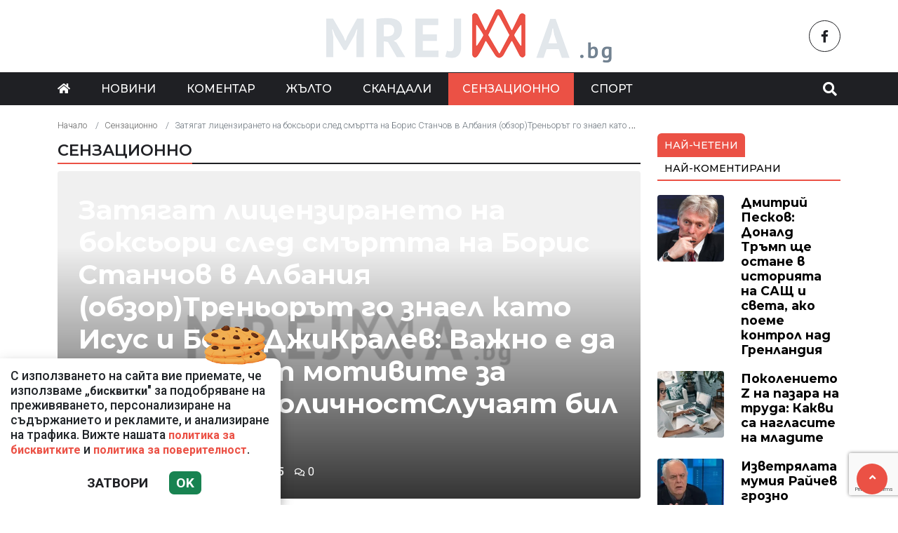

--- FILE ---
content_type: text/html; charset=UTF-8
request_url: https://mreja.bg/senzacionno/zatyagat-licenziraneto-na-boksyori-sled-smartta-na-boris-stanchov-v-albaniya-obzortrenyorat-go-znael-kato-isus-i-bobi-dzhikralev-vazhno-e-da-se-ustanovyat-motivite-za-chuzhdata-samolichnos/64687
body_size: 13571
content:
<!DOCTYPE html>
<!--[if lt IE 7]><html class="ie ie6" xmlns="https://www.w3.org/1999/xhtml" lang="bg"> <![endif]-->
<!--[if IE 7]><html class="ie ie7" xmlns="https://www.w3.org/1999/xhtml" lang="bg"> <![endif]-->
<!--[if IE 8]><html class="ie ie8" xmlns="https://www.w3.org/1999/xhtml" lang="bg"> <![endif]-->
<!--[if IE 9]><html class="ie ie9" xmlns="https://www.w3.org/1999/xhtml" lang="bg"> <![endif]-->
<!--[if (gt IE 9)|!(IE)]><!-->
<html xmlns="https://www.w3.org/1999/xhtml" lang="bg">
<head>
    <meta charset="utf-8" />
<meta http-equiv="Content-Type" content="text/html; charset=utf-8" />
<meta http-equiv="Content-Language" content="bg" />
<meta http-equiv="X-UA-Compatible" content="IE=edge">
<meta name="language" content="bulgarian" />
<meta name="viewport" content="width=device-width, initial-scale=1" />
<meta name="robots" content="index, follow, max-snippet:-1, max-image-preview:large, max-video-preview:-1" />
<meta name="googlebot" content="index, follow, max-snippet:-1, max-image-preview:large, max-video-preview:-1" />
<meta name="bingbot" content="index, follow, max-snippet:-1, max-image-preview:large, max-video-preview:-1" />
<meta name="revisit-after" content="1 hours" />
<title>Затягат лицензирането на боксьори след смъртта на Борис Станчов в Албания (обзор)Треньорът го знаел като Исус и Боби ДжиКралев: Важно е да се установят мотивите за чуждата самоличностСлучаят бил преце...  </title>
<meta name="title" content="Затягат лицензирането на боксьори след смъртта на Борис Станчов в Албания (обзор)Треньорът го знаел като Исус и Боби ДжиКралев: Важно е да се установят мотивите за чуждата самоличностСлучаят бил преце..." />
<meta name="description" content="Родителите на момчето тръгват за Албания за разпознаванетоПредстоят масови проверки на всички боксьори с професионален лиценз, за да бъдат предотвратени трагедии като смъртта на Борис Станчов. Българинът почина от инфаркт на ринга в Албания.
  
    g" />
<meta name="keywords" content="" />
<meta name="news_keywords" content="" />
<meta name="author" content="Mreja.bg">
<meta name="rating" content="general">
<meta name="distribution" content="global">
<meta property="og:locale" content="bg_BG" />
<meta property="og:type" content="article" />
<meta property="og:title" content="Затягат лицензирането на боксьори след смъртта на Борис Станчов в Албания (обзор)Треньорът го знаел като Исус и Боби ДжиКралев: Важно е да се установят мотивите за чуждата самоличностСлучаят бил преце..." />
<meta property="og:description" content="Родителите на момчето тръгват за Албания за разпознаванетоПредстоят масови проверки на всички боксьори с професионален лиценз, за да бъдат предотвратени трагедии като смъртта на Борис Станчов. Българинът почина от инфаркт на ринга в Албания.
  
    g" />
<meta property="og:url" content="https://mreja.bg/senzacionno/zatyagat-licenziraneto-na-boksyori-sled-smartta-na-boris-stanchov-v-albaniya-obzortrenyorat-go-znael-kato-isus-i-bobi-dzhikralev-vazhno-e-da-se-ustanovyat-motivite-za-chuzhdata-samolichnos/64687" />
<meta property="og:site_name" content="Mreja.bg" />
<meta property="fb:pages" content="173798699346835" />

<meta property="article:publisher" content="Асмара ЕООД
" />

<meta property="article:author" content="Mreja.bg" />
<meta name="thumbnail" content="https://mreja.bg/media/7/2023/04/24/49093/640x360.png?timer=1682690598" />
<meta property="og:image" content="https://mreja.bg/media/7/2023/04/24/49093/640x360.png?timer=1682690598" />
<meta property="og:image:alt" content="Затягат лицензирането на боксьори след смъртта на Борис Станчов в Албания (обзор)Треньорът го знаел като Исус и Боби ДжиКралев: Важно е да се установят мотивите за чуждата самоличностСлучаят бил преце..." />
<meta property="og:image:width" content="640" />
<meta property="og:image:height" content="360" />
<meta name="csrf-token" content="n16LBcXhqLbalysibYmPvnyGmC0M0WvdP5BeYvC0">
<link rel="canonical" href="https://mreja.bg/senzacionno/zatyagat-licenziraneto-na-boksyori-sled-smartta-na-boris-stanchov-v-albaniya-obzortrenyorat-go-znael-kato-isus-i-bobi-dzhikralev-vazhno-e-da-se-ustanovyat-motivite-za-chuzhdata-samolichnos/64687" />
<link rel="alternate" hreflang="bg-BG" href="https://mreja.bg/senzacionno/zatyagat-licenziraneto-na-boksyori-sled-smartta-na-boris-stanchov-v-albaniya-obzortrenyorat-go-znael-kato-isus-i-bobi-dzhikralev-vazhno-e-da-se-ustanovyat-motivite-za-chuzhdata-samolichnos/64687">
 
 


<link rel="preconnect" href="//www.google-analytics.com">
<link rel="preconnect" href="https://fonts.gstatic.com">
<link rel="dns-prefetch" href="//fonts.gstatic.com" />
<link rel="dns-prefetch" href="//www.googletagmanager.com" />
<link rel="dns-prefetch" href="//pagead2.googlesyndication.com" />
<link rel="dns-prefetch" href="//onesignal.com" />
<link rel="dns-prefetch" href="//cdn.onesignal.com" />
<link rel="dns-prefetch" href="//connect.facebook.net" />
<link rel="dns-prefetch" href="//gabg.hit.gemius.pl" />
<link rel="dns-prefetch" href="//blitzadbg.hit.gemius.pl" />
<link rel="dns-prefetch" href="//alt.adocean.pl" />
<link rel="dns-prefetch" href="//www.google.com" />

<script src="https://cdn.onesignal.com/sdks/OneSignalSDK.js" async=""></script>
<script>
  window.OneSignal = window.OneSignal || [];
  OneSignal.push(function() {
    OneSignal.init({
      appId: "fdfb1661-b0d8-42b1-be63-a58c5714a378",
    });
  });
</script>
 
<script async src="https://pagead2.googlesyndication.com/pagead/js/adsbygoogle.js?client=ca-pub-3057269589963624"
     crossorigin="anonymous"></script>


<!-- Google tag (gtag.js) -->
<script async src="https://www.googletagmanager.com/gtag/js?id=G-1ZMQ9CK2XK"></script>
<script>
  window.dataLayer = window.dataLayer || [];
  function gtag(){dataLayer.push(arguments);}
  gtag('js', new Date());

  gtag('config', 'G-1ZMQ9CK2XK');
</script> 

 

<link rel="icon" type="image/x-icon" href="https://mreja.bg/assets/mreja.bg/icons/favicon.ico?timer=1682357914">
<link rel="apple-touch-icon" sizes="57x57" href="https://mreja.bg/assets/mreja.bg/icons/apple-icon-57x57.png?timer=1682357914">
<link rel="apple-touch-icon" sizes="60x60" href="https://mreja.bg/assets/mreja.bg/icons/apple-icon-60x60.png?timer=1682357914">
<link rel="apple-touch-icon" sizes="72x72" href="https://mreja.bg/assets/mreja.bg/icons/apple-icon-72x72.png?timer=1682357914">
<link rel="apple-touch-icon" sizes="76x76" href="https://mreja.bg/assets/mreja.bg/icons/apple-icon-76x76.png?timer=1682357914">
<link rel="apple-touch-icon" sizes="114x114" href="https://mreja.bg/assets/mreja.bg/icons/apple-icon-114x114.png?timer=1682357914">
<link rel="apple-touch-icon" sizes="120x120" href="https://mreja.bg/assets/mreja.bg/icons/apple-icon-120x120.png?timer=1682357914">
<link rel="apple-touch-icon" sizes="144x144" href="https://mreja.bg/assets/mreja.bg/icons/apple-icon-144x144.png?timer=1682357914">
<link rel="apple-touch-icon" sizes="152x152" href="https://mreja.bg/assets/mreja.bg/icons/apple-icon-152x152.png?timer=1682357914">
<link rel="apple-touch-icon" sizes="180x180" href="https://mreja.bg/assets/mreja.bg/icons/apple-icon-180x180.png?timer=1682357914"> 
<link rel="icon" type="image/png" sizes="32x32" href="https://mreja.bg/assets/mreja.bg/icons/favicon-32x32.png?timer=1682357914"> 
<link rel="icon" type="image/png" sizes="16x16" href="https://mreja.bg/assets/mreja.bg/icons/favicon-16x16.png?timer=1682357914">
<meta name="msapplication-TileImage" content="https://mreja.bg/assets/mreja.bg/icons/ms-icon-144x144.png?timer=1682357914">
<link rel="manifest" href="/manifest.json">
 
    <link rel="preconnect" href="https://fonts.googleapis.com">
    <link rel="preconnect" href="https://fonts.gstatic.com" crossorigin>
    <link href="https://fonts.googleapis.com/css2?family=Montserrat:wght@300;500;600;700&family=Roboto:wght@300;500;700&display=swap" rel="stylesheet">
    <link rel="stylesheet" href="https://mreja.bg/assets/mreja.bg/css/all.css?timer=1682357914" type="text/css" media="all" />
    <script type="text/javascript" src="https://mreja.bg/assets/mreja.bg/js/all.js?timer=1682357914"></script> 

    <script async src="https://securepubads.g.doubleclick.net/tag/js/gpt.js"></script>

<script async src="https://securepubads.g.doubleclick.net/tag/js/gpt.js"></script>
<script>
  window.googletag = window.googletag || {cmd: []};
  googletag.cmd.push(function() {
    
    googletag.pubads().enableSingleRequest();
    googletag.enableServices();
  });
</script>

<script>
  window.googletag = window.googletag || {cmd: []};
  googletag.cmd.push(function() {

  		googletag.defineSlot('/1015086/mrejabg-ar-megaboard', [[930, 180],  [728, 90], [970, 90], [300, 250], [320, 50], [320, 100], [950, 90], [480, 320], [768, 1024], [970, 66], [336, 280], [960, 90], [320, 480]], 'div-gpt-ad-1717149587455-0').addService(googletag.pubads());
  		googletag.defineSlot('/1015086/mrejabg-ar-rc-first', [[300, 50], [768, 1024], [300, 600], [300, 100], [300, 75], [970, 90], [300, 250], [336, 280], [300, 1050], [320, 480]], 'div-gpt-ad-1716895100732-0').addService(googletag.pubads());
			googletag.defineSlot('/1015086/mrejabg-ar-rc-second', [[970, 90], [300, 75], [300, 250], [336, 280], [320, 480], [300, 50], [300, 600], [300, 100], [768, 1024]], 'div-gpt-ad-1684339585694-0').addService(googletag.pubads());
  		googletag.defineSlot('/1015086/mrejabg-ar-rc-third', [[300, 600], [320, 480], [300, 50], [336, 280], [970, 90], [300, 250], [300, 75], [480, 320], [300, 100], [768, 1024]], 'div-gpt-ad-1684339633716-0').addService(googletag.pubads());
  		googletag.defineSlot('/1015086/mrejabg-ar-under-left', [[300, 600], [300, 250], [320, 480], [320, 50], [336, 280]], 'div-gpt-ad-1684340097317-0').addService(googletag.pubads());
  		googletag.defineSlot('/1015086/mrejabg-ar-under-right', [[300, 250], [320, 50], [480, 320], [300, 600], [300, 100], [336, 280], [320, 480]], 'div-gpt-ad-1684340152570-0').addService(googletag.pubads());
   	
   	 
		/* Key-value targeting */
		googletag.pubads().setTargeting("url", window.location.href);
		googletag.pubads().setTargeting("adult", "no");

		googletag.pubads().collapseEmptyDivs();
		googletag.pubads().enableSingleRequest();
		googletag.enableServices();

  });
</script>
    <script async src="https://cdn.geozo.com/jy31l7/129/lvip0m03yh8q678vqu876kypz7.go"></script>
    
</head>
<body>   

    <header class="header">

  <div class="container">
    <div class="row  d-none d-md-flex ">
      <div class="col-12 col-md-4 pt-1 d-flex justify-content-start align-items-center"> 
         
      </div>
      <div class="col-12 col-md-4 text-center">
        <a class="logo" href="/">
          <img src="https://mreja.bg/assets/mreja.bg/images/logo.png?timer=1682357914" alt="">
        </a>
      </div>
      <div class="col-12 col-md-4 d-flex  justify-content-end align-items-center">

                    <a class="menu top-btn rounded-circle ms-2" href="https://www.facebook.com/mreja.bg" title="Последвай ни в Facebook" target="_blank" ><i class="fab fa-facebook-f"></i></a>
          
          
           
          
          
           
      </div>
    </div>
  </div>

  <div class="nav-container">
    <div class="container">

      <nav class="navbar " id="main-nav"> 

        <button id="swipe-menu-btn" class="hamburger-lines d-flex d-md-none">
          <span class="line line1"></span>
          <span class="line line2"></span>
          <span class="line line3"></span>
        </button>  

        <div class="logo-container d-flex d-md-none align-items-center ">
          <a class="logo" href="/">
            <img src="https://mreja.bg/assets/mreja.bg/images/logo.png?timer=1682357914" alt="">
          </a>
        </div> 

        <div class="collapse navbar-collapse d-none d-md-flex "> 

          <ul class="navbar-nav main-menu d-none d-md-block" role="navigation" itemscope="itemscope" itemtype="https://schema.org/SiteNavigationElement">
            <li class="nav-item"><a class="nav-link" href="/"><i class="fas fa-home"></i></a></li>
                        <li class="nav-item    "><a class="nav-link " itemprop="url" href="https://mreja.bg/novini" title="Новини"  >Новини</a>

                        </li>
                        <li class="nav-item    "><a class="nav-link " itemprop="url" href="https://mreja.bg/komentar" title="Коментар"  >Коментар</a>

                        </li>
                        <li class="nav-item    "><a class="nav-link " itemprop="url" href="https://mreja.bg/jalto" title="Жълто"  >Жълто</a>

                        </li>
                        <li class="nav-item    "><a class="nav-link " itemprop="url" href="https://mreja.bg/skandali" title="Скандали"  >Скандали</a>

                        </li>
                        <li class="nav-item    active  "><a class="nav-link " itemprop="url" href="https://mreja.bg/senzacionno" title="Сензационно"  >Сензационно</a>

                        </li>
                        <li class="nav-item    "><a class="nav-link " itemprop="url" href="https://mreja.bg/sport" title="Спорт"  >Спорт</a>

                        </li>
            
            <li class="nav-item more dropdown">
                <a class="nav-link dropdown-toggle" href="#">Още</a>
                <ul class="dropdown-menu"></ul>
            </li> 
          </ul>



        </div>

        <div class="search-btn d-flex justify-content-end ">
            <a href="#search-popup" class="xs-modal-popup"><i class="fa fa-search"></i></a>
        </div>
      </nav>
    </div>
  </div>


  <div id="swipe-menu"> 
    
    <button class="close-swipe-nav  "><i class="fas fa-times"></i></button>

    <ul class="swipe-main-menu">
      <li><a href="https://mreja.bg" title="Начало">Начало</a></li>
            <li   >
          <a href="https://mreja.bg/novini" title="Новини" >Новини</a>

          
                </li>
            <li   >
          <a href="https://mreja.bg/komentar" title="Коментар" >Коментар</a>

          
                </li>
            <li   >
          <a href="https://mreja.bg/jalto" title="Жълто" >Жълто</a>

          
                </li>
            <li   >
          <a href="https://mreja.bg/skandali" title="Скандали" >Скандали</a>

          
                </li>
            <li   >
          <a href="https://mreja.bg/senzacionno" title="Сензационно" >Сензационно</a>

          
                </li>
            <li   >
          <a href="https://mreja.bg/sport" title="Спорт" >Спорт</a>

          
                </li>
        
    </ul>

    <div class="swipe-footer">

      <div class="social-pages">
                    <a class="menu top-btn rounded-circle ms-2" href="https://www.facebook.com/mreja.bg" title="Последвай ни в Facebook" target="_blank" ><i class="fab fa-facebook-f"></i></a>
          
          
           
          
          
           
      </div>


      <ul class="page-menu">
        <li>
          <a href="/page/za-reklama" title="За реклама">Реклама</a>
        </li>
        <li>
          <a href="/page/kontakti" title="Контакти">Контакти</a>
        </li>
        <li>
          <a href="/page/obshti-usloviya" title="Общи условия">Общи условия</a>
        </li>
        <li>
          <a href="/page/politika-za-zashtita-na-lichnite-danni" title="Политика за поверителност">Политика за поверителност</a>
        </li>
        <li>
          <a href="/page/politika-za-biskvitkite" title="Политика за бисквитките">Политика за бисквитките</a>
        </li>
      </ul>
    </div>
  </div>


</header>

<div class="zoom-anim-dialog mfp-hide modal-searchPanel ts-search-form" id="search-popup">
  <div class="modal-dialog modal-lg">
    <div class="modal-content">
      <div class="xs-search-panel"> 
        <form method="GET" action="https://mreja.bg/search" accept-charset="UTF-8" class="ts-search-group"> 
          <div class="input-group"> 
            <input class="form-control" placeholder="Търси..." required="required" name="q" type="search">
            <button class="input-group-btn search-button">
               <i class="fa fa-search"></i>
            </button>
          </div>
        </form>
      </div>
    </div>
  </div>
</div>

 

    <main id="main"> 

    <div class="container ">

 	<div class="row">
		<div class="col-12">
			<div class="ads-megaboard text-center">
				<div id='div-gpt-ad-1717149587455-0'  style="padding: 0 0 25px 0;"  >
  <script>
    googletag.cmd.push(function() { googletag.display('div-gpt-ad-1717149587455-0'); });
  </script>
</div>
			</div>
		</div>
	</div>


	<div class="row "> 
		<div class="col-12 col-xl-9 content">
			<section class="article-page section theiaStickySidebar "  > 
 
			
				<div class="row">
					<div class="col-12">
					 	<nav aria-label="breadcrumb">
        <ol class="breadcrumb">
            
                                    <li class="breadcrumb-item"><a href="https://mreja.bg">Начало</a></li>
                
            
                                    <li class="breadcrumb-item"><a href="https://mreja.bg/senzacionno">Сензационно</a></li>
                
            
                                    <li class="breadcrumb-item active" aria-current="page">Затягат лицензирането на боксьори след смъртта на Борис Станчов в Албания (обзор)Треньорът го знаел като Исус и Боби ДжиКралев: Важно е да се установят мотивите за чуждата самоличностСлучаят бил преце...</li>
                
                    </ol>
    </nav>

					</div>
				</div> 
 

				<div class="section-header"> 
					 <a href="https://mreja.bg/senzacionno" title="Сензационно"> Сензационно </a>  
				</div>

   			<article id="article-page" class="single-post" itemscope="" itemtype="http://schema.org/NewsArticle">

   				<div class="article-header">

   					<div class="article-titles">
		   				<h1 class="post-title" itemprop="headline name" >Затягат лицензирането на боксьори след смъртта на Борис Станчов в Албания (обзор)Треньорът го знаел като Исус и Боби ДжиКралев: Важно е да се установят мотивите за чуждата самоличностСлучаят бил преце...</h1>

		   				
		               <meta itemprop="description" content="Родителите на момчето тръгват за Албания за разпознаванетоПредстоят масови проверки на всички боксьори с професионален лиценз, за да бъдат предотвратени трагедии като смъртта на Борис Станчов. Българинът почина от инфаркт на ринга в Албания.
  
    g..." /> 

		             	<span style="display:none;">
		                  <span itemprop="mainEntityOfPage">https://mreja.bg/senzacionno/zatyagat-licenziraneto-na-boksyori-sled-smartta-na-boris-stanchov-v-albaniya-obzortrenyorat-go-znael-kato-isus-i-bobi-dzhikralev-vazhno-e-da-se-ustanovyat-motivite-za-chuzhdata-samolichnos/64687</span>
		                  <span itemprop="author" content="Mreja.bg"></span>
		                  <span itemprop="publisher" itemscope="" itemtype="http://schema.org/NewsMediaOrganization">
		                     <span itemprop="name">Mreja.bg</span>
		                     <span itemprop="logo" itemscope="" itemtype="http://schema.org/ImageObject">
		                     	<meta itemprop="url" content="https://mreja.bg/assets/mreja.bg/images/logo.png?timer=1682357914">
		                     </span>
		                  </span>
		                  <span itemprop="datePublished" content="2019-09-25T01:57:00+03:00"></span>
		                  <span itemprop="dateModified" content="2019-09-25T01:57:00+03:00"></span>
		               </span>

                   	<div class="article-meta">

								<div class="author">
									<i class="fas fa-user"></i>
									<div class="autor-info"> 
										<a href="https://mreja.bg/author/mrejabg" title="Виж всички статии на Mreja.bg">Mreja.bg</a>
									</div> 
								</div>

								<div class="timestamp">
									<time datetime="2019-09-25T01:57:00+03:00"><i class="far fa-clock"></i>1:57 | 25 Sep 19</time> 
								</div>

								<div class="views">
									<i class="far fa-eye"></i>105   
									<div class="d-none">
										<img src="https://mreja.bg/article/views?id=64687" >
									</div>
								</div>

								<div class="comments">
							 		<button class="scrollTo" data-target="#comments">
							 			<span itemprop="http://schema.org/interactionCount">
							 				<i class="far fa-comments"></i>0
							 			</span>
							 		</button>
						 		</div>  
							</div>  

	               </div>


	 
	               <div class="post-media">
	               		                  <picture>
	                     <source media="(max-width: 768px)" srcset="https://mreja.bg/media/7/2023/04/24/49093/320x180.png?timer=1682688216">
	                     <img  itemprop="image" src="https://mreja.bg/media/7/2023/04/24/49093/960x540.png?timer=1682690598" alt="Затягат лицензирането на боксьори след смъртта на Борис Станчов в Албания (обзор)Треньорът го знаел като Исус и Боби ДжиКралев: Важно е да се установят мотивите за чуждата самоличностСлучаят бил преце..." title="Затягат лицензирането на боксьори след смъртта на Борис Станчов в Албания (обзор)Треньорът го знаел като Исус и Боби ДжиКралев: Важно е да се установят мотивите за чуждата самоличностСлучаят бил преце..." class="img-fluid">
	                  </picture> 

	                  	               </div>

	               <div class="article-meta d-flex d-md-none">

								<div class="author">
									<i class="fas fa-user"></i>
									<div class="autor-info"> 
										<a href="https://mreja.bg/author/mrejabg" title="Виж всички статии на Mreja.bg">Mreja.bg</a>
									</div> 
								</div>

								<div class="timestamp">
									<time datetime="2019-09-25T01:57:00+03:00"><i class="far fa-clock"></i>1:57 | 25 Sep 19</time> 
								</div>

								<div class="views">
									<i class="far fa-eye"></i>105   
								 
								</div>

								<div class="comments">
							 		<button class="scrollTo" data-target="#comments">
							 			<span itemprop="http://schema.org/interactionCount">
							 				<i class="far fa-comments"></i>0
							 			</span>
							 		</button>
						 		</div>  
							</div> 

						
               </div>

               <div class="post-content" itemprop="articleBody">
                  <p><div readability="249"><br /></p><p><p>Родителите на момчето тръгват за Албания за разпознаването</p><p>Предстоят масови проверки на всички боксьори с професионален лиценз, за да бъдат предотвратени трагедии като смъртта на Борис Станчов. Българинът почина от инфаркт на ринга в Албания.</p><p class="ads text-center"><div id='div-gpt-ad-1670408694477-0'  >
  <script>
    googletag.cmd.push(function() { googletag.display('div-gpt-ad-1670408694477-0'); });
  </script>
</div>
</p><p>Това неофициално заявиха от спортното министерство и от Българския професионален боксов съюз, откъдето починалото момче е получило лиценз.</p><p>Трагичният случай разкри невероятни злоупотреби в този спорт, главно около разрешенията за боксиране, но и свързани със съмнения за уредени мачове.</p><p>Основният скандал е как Борис Станчов повече от година е успявал да се бие с личната карта на Исус Величков, който му е втори братовчед, както и защо. Според едната версия причина е нежеланието на младежа да трупа загуби в началото на кариерата си, защото това можело да му изиграе лоша услуга по-нататък. Според втората пък той е имал забрана да се боксира, най-вероятно по медицински причини, но боксът е бил най-важното нещо в живота му и той търсел начини да я заобиколи.</p><p>Съмнения за последното породиха думите на втория му братовчед Исус Величков, който призна, че е предоставил личната си карта на Борис, за да се боксира.</p><p>“Каза ми: Брат, няма да има проблеми за теб, моля те, помогни ми! Нямаше как да го оставя, близки сме си”, заяви Исус, според когото починалият боксьор</p><p>имал 6 мача</p><p>с неговата</p><p>самоличност,</p><p>от които загубил четири. Той не изключва Борис да е падал нарочно и смята, че мениджърът му е прибирал значителни суми.</p><p>Друг братовчед на Станчов - 22-годишният Любо Иванов, също твърди във фейсбук, че треньорът е карал младежа да пада нарочно на ринга. “Той беше един от най-добрите боксьори в Нови Искър. Как здраво, право, силно момче без никакви заболявания е получило инфаркт? Това момче е братовчед ми и е много добър на ринга. Треньорът винаги го караше да губи по точки. Беше му казал, че не се чувства добре от водата, която е пил. Треньорът му отговори “давай, ще издържиш.” След минута и половина се строполил на земята. Видеоклипът е отрязан. Ако всичко беше окей, тренерът нямаше да избяга и да се прибере в България. Нещастник, долен продажник!”, е написал Любо Иванов в профила си след смъртта на Боби.</p><p>Родителите на починалия в Албания български боксьор Борис Станчов - Александър и Симеонка, тръгват за град Шкодра, за да идентифицират тялото му и да го приберат в България за погребение, съобщиха самите те. Мъжът и жената признаха, че са били в неведение, че той се е боксирал под чуждо име.</p><p>Двамата подозират, че</p><p>смъртта не е</p><p>от обикновен</p><p>инфаркт, а е</p><p>възможно да е</p><p>причинена от</p><p>медикаменти</p><p>Освен това недоумяват как мениджърът на Борис - Венцислав Георгиев, когото те наричат негов треньор, е взел документите му, за да им ги предаде.</p><p>“Как е взел докумените на сина ми? Как му е взел портфейла? Защо се е прибрал толкова бързо от Албания?”, попита бащата Александър Станчов, според когото не е било възможно мениджърът на сина му да не е знаел, че той не е Исус Величков.</p><p>Вестта за смъртта на Борис майката научила от негови приятели, докато била на работа. Информацията дошла от друг боксьор, който бил на същата боксова гала и трябвало да се бие там.</p><p>Родителите бяха категорични, че синът им не е имал никакви здравословни проблеми, не е употребявал наркотици. Симеонка Станчова разказа, че</p><p>треньорът се</p><p>опитал да я</p><p>убеди, че синът</p><p>ѝ вземал виагра</p><p>и дори показал някаква опаковка, която бил намерил у Борис.</p><p>“Кое момче на 21 г. ще взема виагра, че той си беше здрав, прав, всичко си му беше наред”, опонира майката. Тя смята, че това е опит да бъде прикрито, че може да са му сложили нещо във водата за пиене, защото е започнал да печели, а уговорката е била да падне.</p><p>Родителите на загиналия са категорични, че няма да оставят смъртта на сина им да бъде потулена и ще търсят справедливост по всякакъв начин.</p><p>Треньорът го знаел</p><p>като Исус и Боби Джи</p><p>“Ние го знаем като Боби Джи. Повечето боксьори си имат прякори. Никой не обръща внимание”, споделя треньорът Венцислав Георгиев.</p><p>Професионалната кариера на Станчов започва преди близо 2 г. Изиграва 5 мача в кариерата си. “Той се появява епизодично в залата и за мачовете. На всеки мач се е легитимирал като Исус Величков”, добави треньорът.</p><p>“Дори на кантара във въпросния ден се качи, подписа се като Исус Величков, след него се подписах аз отдолу. Даже има един документ, който промоутърът издава, като се качи на кантара, колко килограма е, той се подписа като Исус Величков, даде си личната карта и там я гледаха”, каза още Георгиев.</p><p>Красен Кралев: Важно е да се установят</p><p>мотивите за чуждата самоличност</p><p>“Това си е чисто престъпление - крадене на чужда самоличност. То е извършено от починалия боксьор. Тук има няколко въпроса, които сериозно трябва да се разгледат. Те не могат да се коментират в детайли, преди да е приключено разследването в Албания”, бе категоричен министърът на младежта и спорта Красен Кралев.</p><p>“Другият важен въпрос е кой е бил преглеждан? Исус или другият състезател. Ние ще извършим проверка”, добави министърът.</p><p>Той уточни, че най-важно е да се изяснят мотивите за използването на чужда лична карта от починалия боксьор.</p><p>“Трябва да се провери дали има криминално минало. Има много работа, която разследващите трябва да свършат. При всички случаи имаме неприятен прецедент”, завърши Красен Кралев.</p><p>Случаят бил прецедент в България и в света</p><p>Случаят с подменената самоличност е прецедент за професионалния бокс в България, а вероятно и в света, призна Венцислав Николов, съдия и член на Управителния съвет на Българския професионален боксов съюз.</p><p>Той обясни процедурата, по която се лицензират професионалните боксьори: “Документите бяха подадени от мениджъра му. Ние правим т.нар. рейтингови срещи, на които преценяваме качествата на боксьора. Момчето се справи добре и му издадохме лиценз. Такава е практиката просто.”</p><p>Според Николов има две възможни причини за казуса с използването на чужда лична карта. Едната е Борис да е имал сериозен здравословен проблем, което автоматично води до отказ за лицензиране. Другата - да има проблеми със закона, поради което да има забрана за излизане от България. “Но и двете са само хипотези. Нашият съюз съдейства всячески на разследващите”, допълни той.</p><p>Източник: <b>https:www.24chasa.bg</b> </p></div><br /></p><p></p> 
               </div>

             	<div class="row">
 
               	<div class="col-12 col-md-6 ">
               		<div class="ads-container">
				 		 				<div id='div-gpt-ad-1684340097317-0'  >
  <script>
    googletag.cmd.push(function() { googletag.display('div-gpt-ad-1684340097317-0'); });
  </script>
</div>
									</div>
               	</div>

               	<div class="col-12 col-md-6 ">
               		<div class="ads-container">
               			<div id='div-gpt-ad-1684340152570-0'  >
  <script>
    googletag.cmd.push(function() { googletag.display('div-gpt-ad-1684340152570-0'); });
  </script>
</div>
									</div>
             		</div> 

             		<div class="col-12 my-3">
             			<div data-gz-block="ea52a82c-3219-4fe5-9bee-42e26e26563d"></div>
             		</div>

             	</div>

 					<div class="row">
 						<div class="col-12 col-lg-6">
					 		<div class="share-links-container"> 
	<ul class="share-links-list  ">
		<li><a href="javascript:window.open('https://www.facebook.com/sharer/sharer.php?u=https://mreja.bg/senzacionno/zatyagat-licenziraneto-na-boksyori-sled-smartta-na-boris-stanchov-v-albaniya-obzortrenyorat-go-znael-kato-isus-i-bobi-dzhikralev-vazhno-e-da-se-ustanovyat-motivite-za-chuzhdata-samolichnos/64687', '_blank', 'width=600,height=300');void(0);" title="Сподели във Facebook" rel="noreferrer" class="facebook"><i class="fab fa-facebook-f"></i>Facebook</a></li>

		<li><a  href="viber://forward?text=https://mreja.bg/senzacionno/zatyagat-licenziraneto-na-boksyori-sled-smartta-na-boris-stanchov-v-albaniya-obzortrenyorat-go-znael-kato-isus-i-bobi-dzhikralev-vazhno-e-da-se-ustanovyat-motivite-za-chuzhdata-samolichnos/64687"  rel="noreferrer" title="Сподели във Viber"  class="viber"><i class="fab fa-viber"></i>Viber</a></li>
		
		<li><a href="https://twitter.com/intent/tweet?text=https://mreja.bg/senzacionno/zatyagat-licenziraneto-na-boksyori-sled-smartta-na-boris-stanchov-v-albaniya-obzortrenyorat-go-znael-kato-isus-i-bobi-dzhikralev-vazhno-e-da-se-ustanovyat-motivite-za-chuzhdata-samolichnos/64687"  target="_blank"  rel="noreferrer"  class="twitter"><i class="fab fa-twitter"></i>Тwitter</a></li>
		
		<li><a href="whatsapp://send?text=https://mreja.bg/senzacionno/zatyagat-licenziraneto-na-boksyori-sled-smartta-na-boris-stanchov-v-albaniya-obzortrenyorat-go-znael-kato-isus-i-bobi-dzhikralev-vazhno-e-da-se-ustanovyat-motivite-za-chuzhdata-samolichnos/64687"  target="_blank"  rel="noreferrer" class="whatsapp"><i class="fab fa-whatsapp"></i>Whatsapp</a></li>
		
		<li><a href="https://pinterest.com/pin/create/link/?url=https://mreja.bg/senzacionno/zatyagat-licenziraneto-na-boksyori-sled-smartta-na-boris-stanchov-v-albaniya-obzortrenyorat-go-znael-kato-isus-i-bobi-dzhikralev-vazhno-e-da-se-ustanovyat-motivite-za-chuzhdata-samolichnos/64687" target="_blank"  rel="noreferrer" title="Запази в Pinterest"  class="pinterest"><i class="fab fa-pinterest"></i>Pinterest</a></li>
		
		<li><button data-copy="https://mreja.bg/senzacionno/zatyagat-licenziraneto-na-boksyori-sled-smartta-na-boris-stanchov-v-albaniya-obzortrenyorat-go-znael-kato-isus-i-bobi-dzhikralev-vazhno-e-da-se-ustanovyat-motivite-za-chuzhdata-samolichnos/64687" class="copyToClipboard link"><i class="fas fa-link"></i></button ></li>
	</ul>
</div> 						</div>

 						<div class="col-12 col-lg-6">
 							 
 						</div>
 					</div>
   			</article>

   			
 
			</section> 

			<section id="moreFromTopic" class="section section-one">
	<div class="section-header"> 
		<a href="https://mreja.bg/senzacionno" title="Още от Сензационно">
			 Още от Сензационно 
		</a>
	</div> 
	<div class="row">
				<div class="col-12 col-sm-12 col-md-6 col-lg-4 mb-3"> 
			<article class="  article-grid style-grid-1">
	<div class="post-wrapper">
		<div class="post-thumbnail ">
			<a href="https://mreja.bg/senzacionno/bil-geyts-prognozira-dvudnevna-rabotna-sedmica-sled-10-godini/183007" title="Бил Гейтс прогнозира двудневна работна седмица след 10 години">
				<picture>
					
					<img  data-src="https://mreja.bg/media/7/2026/01/20/154568/960x540.jpg?timer=1768934981"   class="img-fluid   lazyload " alt="Бил Гейтс прогнозира двудневна работна седмица след 10 години" title="Бил Гейтс прогнозира двудневна работна седмица след 10 години">
				</picture>
			</a>
		</div>

		<div class="grid-content-inner">

			
			<h3 class="post-title">
				<a href="https://mreja.bg/senzacionno/bil-geyts-prognozira-dvudnevna-rabotna-sedmica-sled-10-godini/183007" title="Бил Гейтс прогнозира двудневна работна седмица след 10 години">Бил Гейтс прогнозира двудневна работна седмица след 10 години</a>
			</h3> 

					
		</div>
	</div>
</article>
  
		</div>
				<div class="col-12 col-sm-12 col-md-6 col-lg-4 mb-3"> 
			<article class="  article-grid style-grid-1">
	<div class="post-wrapper">
		<div class="post-thumbnail ">
			<a href="https://mreja.bg/senzacionno/mazhka-rozhba-proplaka-v-doma-na-biznesmena-nikolay-filipov-i-gergana-ekskluzivni-snimki-6/183001" title="Мъжка рожба проплака в дома на бизнесмена Николай Филипов и Гергана (ЕКСКЛУЗИВНИ СНИМКИ)">
				<picture>
					
					<img  data-src="https://mreja.bg/media/7/2026/01/20/154559/960x540.jpg?timer=1768933925"   class="img-fluid   lazyload " alt="Мъжка рожба проплака в дома на бизнесмена Николай Филипов и Гергана (ЕКСКЛУЗИВНИ СНИМКИ)" title="Мъжка рожба проплака в дома на бизнесмена Николай Филипов и Гергана (ЕКСКЛУЗИВНИ СНИМКИ)">
				</picture>
			</a>
		</div>

		<div class="grid-content-inner">

			
			<h3 class="post-title">
				<a href="https://mreja.bg/senzacionno/mazhka-rozhba-proplaka-v-doma-na-biznesmena-nikolay-filipov-i-gergana-ekskluzivni-snimki-6/183001" title="Мъжка рожба проплака в дома на бизнесмена Николай Филипов и Гергана (ЕКСКЛУЗИВНИ СНИМКИ)">Мъжка рожба проплака в дома на бизнесмена Николай Филипов и Гергана (ЕКСКЛУЗИВНИ СНИМКИ)</a>
			</h3> 

					
		</div>
	</div>
</article>
  
		</div>
				<div class="col-12 col-sm-12 col-md-6 col-lg-4 mb-3"> 
			<article class="  article-grid style-grid-1">
	<div class="post-wrapper">
		<div class="post-thumbnail ">
			<a href="https://mreja.bg/senzacionno/avtobomba-moshten-ciklon-ot-iztok-otvyava-konkurenciyata-na-balgarskiya-avtopazar-6/182957" title="АВТОБОМБА:  Мощен циклон от изток отвява конкуренцията на българския автопазар">
				<picture>
					
					<img  data-src="https://mreja.bg/media/7/2026/01/20/154462/960x540.png?timer=1768900565"   class="img-fluid   lazyload " alt="АВТОБОМБА:  Мощен циклон от изток отвява конкуренцията на българския автопазар" title="АВТОБОМБА:  Мощен циклон от изток отвява конкуренцията на българския автопазар">
				</picture>
			</a>
		</div>

		<div class="grid-content-inner">

			
			<h3 class="post-title">
				<a href="https://mreja.bg/senzacionno/avtobomba-moshten-ciklon-ot-iztok-otvyava-konkurenciyata-na-balgarskiya-avtopazar-6/182957" title="АВТОБОМБА:  Мощен циклон от изток отвява конкуренцията на българския автопазар">АВТОБОМБА:  Мощен циклон от изток отвява конкуренцията на българския автопазар</a>
			</h3> 

					
		</div>
	</div>
</article>
  
		</div>
				<div class="col-12 col-sm-12 col-md-6 col-lg-4 mb-3"> 
			<article class="  article-grid style-grid-1">
	<div class="post-wrapper">
		<div class="post-thumbnail ">
			<a href="https://mreja.bg/senzacionno/ekskluzivno-tehnomarket-idva-s-nay-dobrite-oferti-v-novata-si-broshura-6/182907" title="ЕКСКЛУЗИВНО! Техномаркет идва с най-добрите оферти в новата си брошура">
				<picture>
					
					<img  data-src="https://mreja.bg/media/7/2026/01/19/154400/960x540.jpg?timer=1768824767"   class="img-fluid   lazyload " alt="ЕКСКЛУЗИВНО! Техномаркет идва с най-добрите оферти в новата си брошура" title="ЕКСКЛУЗИВНО! Техномаркет идва с най-добрите оферти в новата си брошура">
				</picture>
			</a>
		</div>

		<div class="grid-content-inner">

			
			<h3 class="post-title">
				<a href="https://mreja.bg/senzacionno/ekskluzivno-tehnomarket-idva-s-nay-dobrite-oferti-v-novata-si-broshura-6/182907" title="ЕКСКЛУЗИВНО! Техномаркет идва с най-добрите оферти в новата си брошура">ЕКСКЛУЗИВНО! Техномаркет идва с най-добрите оферти в новата си брошура</a>
			</h3> 

					
		</div>
	</div>
</article>
  
		</div>
				<div class="col-12 col-sm-12 col-md-6 col-lg-4 mb-3"> 
			<article class="  article-grid style-grid-1">
	<div class="post-wrapper">
		<div class="post-thumbnail ">
			<a href="https://mreja.bg/senzacionno/mask-iska-obezshtetenie-ot-134-miliarda-dolara-ot-oupaneyay-i-maykrosoft/182852" title="Мъск иска обезщетение от 134 милиарда долара от „ОупънЕйАй“ и „Майкрософт“">
				<picture>
					
					<img  data-src="https://mreja.bg/media/7/2026/01/18/154349/960x540.jpg?timer=1768807805"   class="img-fluid   lazyload " alt="Мъск иска обезщетение от 134 милиарда долара от „ОупънЕйАй“ и „Майкрософт“" title="Мъск иска обезщетение от 134 милиарда долара от „ОупънЕйАй“ и „Майкрософт“">
				</picture>
			</a>
		</div>

		<div class="grid-content-inner">

			
			<h3 class="post-title">
				<a href="https://mreja.bg/senzacionno/mask-iska-obezshtetenie-ot-134-miliarda-dolara-ot-oupaneyay-i-maykrosoft/182852" title="Мъск иска обезщетение от 134 милиарда долара от „ОупънЕйАй“ и „Майкрософт“">Мъск иска обезщетение от 134 милиарда долара от „ОупънЕйАй“ и „Майкрософт“</a>
			</h3> 

					
		</div>
	</div>
</article>
  
		</div>
				<div class="col-12 col-sm-12 col-md-6 col-lg-4 mb-3"> 
			<article class="  article-grid style-grid-1">
	<div class="post-wrapper">
		<div class="post-thumbnail ">
			<a href="https://mreja.bg/senzacionno/deepfake-sas-sveshtenik/182817" title="Deepfake със свещеник">
				<picture>
					
					<img  data-src="https://mreja.bg/media/7/2026/01/18/154296/960x540.jpg?timer=1768749785"   class="img-fluid   lazyload " alt="Deepfake със свещеник" title="Deepfake със свещеник">
				</picture>
			</a>
		</div>

		<div class="grid-content-inner">

			
			<h3 class="post-title">
				<a href="https://mreja.bg/senzacionno/deepfake-sas-sveshtenik/182817" title="Deepfake със свещеник">Deepfake със свещеник</a>
			</h3> 

					
		</div>
	</div>
</article>
  
		</div>
			</div> 
</section>  


			         <div id="comments">
         
            <div class="gap-20"></div>

            <section  class="section section-one"  id="comments" >

	<div class="section-header"> 
		<h4 class="section-title">  
			<span>0 Коментара</span> 
		</h4> 
	</div>
 
  <div class="row d-flex justify-content-center ">	
      </div> 
</section> 
              
            <div class="gap-20 d-none d-md-block"></div> 

            <section class="section">

	<div class="section-header"> 
		<h4 class="section-title">  
			<span>Коментирай</span> 
		</h4> 
	</div>

<form method="POST" action="https://mreja.bg/comments/create" accept-charset="UTF-8"><input name="_token" type="hidden" value="n16LBcXhqLbalysibYmPvnyGmC0M0WvdP5BeYvC0">
<div class="row">
	<div class="col-12 col-md-6 mb-3"> 
	 	<label for="username" class="form-label">Име <span class="text-danger"><strong>*</strong></span></label>
		<input class="form-control" required="required" id="username" name="username" type="text">
	</div>
	<div class="col-12 col-md-6 mb-3"> 
	 	<label for="email" class="form-label">Email </label>
		<input class="form-control" id="email" name="email" type="email">
	</div>
	<div class="col-12 mb-3">
		<label for="comment" class="form-label">Коментар <span class="text-danger"><strong>*</strong></span></label>
		<textarea class="form-control" required="required" id="comment" name="comment" cols="50" rows="10"></textarea>

		<input required="required" name="article_id" type="hidden" value="64687">
		<input name="replay_id" type="hidden">
	</div>

	<div class="col-12 "> 
		<input class="btn btn-danger" type="submit" value="Коментирай">

					<script src="https://cdnjs.cloudflare.com/polyfill/v2/polyfill.min.js"></script>
<div id="_g-recaptcha"></div>
<div class="g-recaptcha" data-sitekey="6Lc1_0AhAAAAAFJ5_3uMBRoF_mhInZYHJvheVcSX" data-size="invisible" data-callback="_submitForm" data-badge="bottomright"></div><script src="https://www.google.com/recaptcha/api.js" async defer></script>
<script>var _submitForm,_captchaForm,_captchaSubmit,_execute=true,_captchaBadge;</script><script>window.addEventListener('load', _loadCaptcha);
function _loadCaptcha(){_captchaForm=document.querySelector("#_g-recaptcha").closest("form");_captchaSubmit=_captchaForm.querySelector('[type=submit]');_submitForm=function(){if(typeof _submitEvent==="function"){_submitEvent();grecaptcha.reset();}else{_captchaForm.submit();}};_captchaForm.addEventListener('submit',function(e){e.preventDefault();if(typeof _beforeSubmit==='function'){_execute=_beforeSubmit(e);}if(_execute){grecaptcha.execute();}});console.log("Checking element binding of _submitForm...");console.log(_submitForm!==undefined);console.log("Checking element binding of _captchaForm...");console.log(_captchaForm!==undefined);console.log("Checking element binding of _captchaSubmit...");console.log(_captchaSubmit!==undefined);}</script>

		
	</div>

</div>
</form> 
</section>            
         </div>
          
		</div>

		<div class="col-12 col-xl-3 sidebar">
			<aside class="theiaStickySidebar"  > 

				<div class="ads-container" >
						<div id='div-gpt-ad-1716895100732-0'  >
  <script>
    googletag.cmd.push(function() { googletag.display('div-gpt-ad-1716895100732-0'); });
  </script>
</div>
				</div>

				<section id="mostTabs">
  <ul class="nav nav-tabs"  role="tablist">
    <li class="nav-item" role="presentation">
      <button class="nav-link active" id="readed-tab" data-bs-toggle="tab" data-bs-target="#readed" type="button" role="tab" aria-controls="readed" aria-selected="true">Най-четени</button>
    </li>
    <li class="nav-item" role="presentation">
      <button class="nav-link" id="commented-tab" data-bs-toggle="tab" data-bs-target="#commented" type="button" role="tab" aria-controls="commented" aria-selected="false">Най-коментирани</button>
    </li>
   
  </ul>
  <div class="tab-content" id="myTabContent">
    <div class="tab-pane fade show active" id="readed" role="tabpanel" aria-labelledby="readed-tab">
      <div class="row">
       
          
        <article class="  article-list style-list-1">
	<div class="row post-wrapper">

		<div class="col-5">
			<div class="post-thumbnail img-square ">
				<a href="https://mreja.bg/komentar/dmitriy-peskov-donald-tramp-shte-ostane-v-istoriyata-na-sasht-i-sveta-ako-poeme-kontrol-nad-grenlandiya/182924" title="Дмитрий Песков: Доналд Тръмп ще остане в историята на САЩ и света, ако поеме контрол над Гренландия">
					<picture>
						
						<img  src="https://mreja.bg/media/7/2026/01/19/154417/320x180.jpg?timer=1768848568"   class="img-fluid  " alt="Дмитрий Песков: Доналд Тръмп ще остане в историята на САЩ и света, ако поеме контрол над Гренландия" title="Дмитрий Песков: Доналд Тръмп ще остане в историята на САЩ и света, ако поеме контрол над Гренландия">
					</picture>
				</a>
			</div>
		</div>

		<div class="col-7">
			<div class="  list-content">

				

				<h3 class="post-title">
					<a href="https://mreja.bg/komentar/dmitriy-peskov-donald-tramp-shte-ostane-v-istoriyata-na-sasht-i-sveta-ako-poeme-kontrol-nad-grenlandiya/182924" title="Дмитрий Песков: Доналд Тръмп ще остане в историята на САЩ и света, ако поеме контрол над Гренландия">Дмитрий Песков: Доналд Тръмп ще остане в историята на САЩ и света, ако поеме контрол над Гренландия</a>
				</h3> 

				
						
			</div>
		</div>
	</div>
</article>
       
               
          
        <article class="  article-list style-list-1">
	<div class="row post-wrapper">

		<div class="col-5">
			<div class="post-thumbnail img-square ">
				<a href="https://mreja.bg/komentar/pokolenieto-z-na-pazara-na-truda-kakvi-sa-naglasite-na-mladite/182871" title="Поколението Z на пазара на труда: Какви са нагласите на младите">
					<picture>
						
						<img  src="https://mreja.bg/media/7/2026/01/19/154365/320x180.webp?timer=1768809369"   class="img-fluid  " alt="Поколението Z на пазара на труда: Какви са нагласите на младите" title="Поколението Z на пазара на труда: Какви са нагласите на младите">
					</picture>
				</a>
			</div>
		</div>

		<div class="col-7">
			<div class="  list-content">

				

				<h3 class="post-title">
					<a href="https://mreja.bg/komentar/pokolenieto-z-na-pazara-na-truda-kakvi-sa-naglasite-na-mladite/182871" title="Поколението Z на пазара на труда: Какви са нагласите на младите">Поколението Z на пазара на труда: Какви са нагласите на младите</a>
				</h3> 

				
						
			</div>
		</div>
	</div>
</article>
       
               
          
        <article class="  article-list style-list-1">
	<div class="row post-wrapper">

		<div class="col-5">
			<div class="post-thumbnail img-square ">
				<a href="https://mreja.bg/komentar/izvetryalata-mumiya-raychev-grozno-obsluzhi-radev-6/182879" title="Изветрялата мумия Райчев грозно обслужи Радев!">
					<picture>
						
						<img  src="https://mreja.bg/media/7/2026/01/19/154373/320x180.webp?timer=1768811982"   class="img-fluid  " alt="Изветрялата мумия Райчев грозно обслужи Радев!" title="Изветрялата мумия Райчев грозно обслужи Радев!">
					</picture>
				</a>
			</div>
		</div>

		<div class="col-7">
			<div class="  list-content">

				

				<h3 class="post-title">
					<a href="https://mreja.bg/komentar/izvetryalata-mumiya-raychev-grozno-obsluzhi-radev-6/182879" title="Изветрялата мумия Райчев грозно обслужи Радев!">Изветрялата мумия Райчев грозно обслужи Радев!</a>
				</h3> 

				
						
			</div>
		</div>
	</div>
</article>
       
               
          
        <article class="  article-list style-list-1">
	<div class="row post-wrapper">

		<div class="col-5">
			<div class="post-thumbnail img-square ">
				<a href="https://mreja.bg/skandali/ekskluzivno-svarzanata-sas-zlatko-baretata-bodu-sod-e-ohranyavala-inkasoto-v-ihtiman-v-obira-sa-zameseni-vatreshen-chovek-i-sin-na-sadiyka-6/182889" title="ЕКСКЛУЗИВНО! Свързаната със Златко Баретата Боду СОД е охранявала инкасото в Ихтиман. В обира са замесени вътрешен човек и син на съдийка">
					<picture>
						
						<img  src="https://mreja.bg/media/7/2026/01/19/154380/320x180.jpeg?timer=1768818803"   class="img-fluid  " alt="ЕКСКЛУЗИВНО! Свързаната със Златко Баретата Боду СОД е охранявала инкасото в Ихтиман. В обира са замесени вътрешен човек и син на съдийка" title="ЕКСКЛУЗИВНО! Свързаната със Златко Баретата Боду СОД е охранявала инкасото в Ихтиман. В обира са замесени вътрешен човек и син на съдийка">
					</picture>
				</a>
			</div>
		</div>

		<div class="col-7">
			<div class="  list-content">

				

				<h3 class="post-title">
					<a href="https://mreja.bg/skandali/ekskluzivno-svarzanata-sas-zlatko-baretata-bodu-sod-e-ohranyavala-inkasoto-v-ihtiman-v-obira-sa-zameseni-vatreshen-chovek-i-sin-na-sadiyka-6/182889" title="ЕКСКЛУЗИВНО! Свързаната със Златко Баретата Боду СОД е охранявала инкасото в Ихтиман. В обира са замесени вътрешен човек и син на съдийка">ЕКСКЛУЗИВНО! Свързаната със Златко Баретата Боду СОД е охранявала инкасото в Ихтиман. В обира са замесени вътрешен човек и син на съдийка</a>
				</h3> 

				
						
			</div>
		</div>
	</div>
</article>
       
               </div>
    </div>
    <div class="tab-pane fade" id="commented" role="tabpanel" aria-labelledby="commented-tab">
      <div class="row">
              <div class="col-12 mb-3">
          <article class="  article-list style-list-1">
	<div class="row post-wrapper">

		<div class="col-5">
			<div class="post-thumbnail  ">
				<a href="https://mreja.bg/sport/ceko-minev-sluchi-se-neshto-fenomenalno-poklon/182815" title="Цеко Минев: Случи се нещо феноменално, поклон">
					<picture>
						
						<img  src="https://mreja.bg/media/7/2026/01/18/154294/320x180.jfif?timer=1768748992"   class="img-fluid  " alt="Цеко Минев: Случи се нещо феноменално, поклон" title="Цеко Минев: Случи се нещо феноменално, поклон">
					</picture>
				</a>
			</div>
		</div>

		<div class="col-7">
			<div class="  list-content">

				

				<h3 class="post-title">
					<a href="https://mreja.bg/sport/ceko-minev-sluchi-se-neshto-fenomenalno-poklon/182815" title="Цеко Минев: Случи се нещо феноменално, поклон">Цеко Минев: Случи се нещо феноменално, поклон</a>
				</h3> 

				
						
			</div>
		</div>
	</div>
</article>
        </div>
                    </div>
    </div>
  </div>
</section>
				<div class="ads-container" >
				 	 <div id='div-gpt-ad-1684339585694-0'  >
  <script>
    googletag.cmd.push(function() { googletag.display('div-gpt-ad-1684339585694-0'); });
  </script>
</div>
				</div>   

				<div class="ads-container" >
			 	 	<div id='div-gpt-ad-1684339633716-0'  >
  <script>
    googletag.cmd.push(function() { googletag.display('div-gpt-ad-1684339633716-0'); });
  </script>
</div>
				</div>   
				
			</aside>
		</div>

	</div>
</div>
  
    
    </main>


    <div class="top-up-btn">
        <div class="backto"  >
            <a href="#" class="fas fa-angle-up" aria-hidden="true"> 
            </a>
        </div>
    </div>


    <div class="cookies-notify"> 
	<div class="cookies-body">
		<p>С използването на сайта вие приемате, че използваме „<strong>бисквитки</strong>" за подобряване на преживяването, персонализиране на съдържанието и рекламите, и анализиране на трафика. Вижте нашата <a href="/page/politika-za-zashtita-na-lichnite-danni" title="Политика за бисквитките" >политика за бисквитките</a>  и <a href="/page/politika-za-zashtita-na-lichnite-danni" title="Политика за поверителност" >политика за поверителност</a>.  
		</p>
   	</div>
   	<div class="cookies-foot">
		<button class="cookies-disagree">Затвори</button>
		<button class="cookies-agree">OK</button>
   	</div>
</div> 

    <footer id="footer">
	<div class="container">
		<div class="row">

			<div class="col-md-6 text-center text-md-start">
				<a href="/" title="Mreja.bg" class="logo" >
					<img src="https://mreja.bg/assets/mreja.bg/images/logo.png?timer=1682357914" alt="Мрежа.БГ">
				</a>
			</div>

			<div class="col-md-6">
				<div class="social-links h-100">
										<a href="https://www.facebook.com/mreja.bg" title="Последвай ни в Facebook" target="_blank" ><i class="fab fa-facebook-f"></i></a>
					
					
					 
					
					
					  

				</div>
			</div>
		</div>

		<div class="row">
			<div class="col-12">
				<nav>
					<ul id="footer-nav" role="navigation" itemscope="itemscope" itemtype="https://schema.org/SiteNavigationElement">
												<li><a  itemprop="url" href="https://mreja.bg/novini" title="Новини" >Новини</a></li>
												<li><a  itemprop="url" href="https://mreja.bg/komentar" title="Коментар" >Коментар</a></li>
												<li><a  itemprop="url" href="https://mreja.bg/jalto" title="Жълто" >Жълто</a></li>
												<li><a  itemprop="url" href="https://mreja.bg/skandali" title="Скандали" >Скандали</a></li>
												<li><a  itemprop="url" href="https://mreja.bg/senzacionno" title="Сензационно" >Сензационно</a></li>
												<li><a  itemprop="url" href="https://mreja.bg/sport" title="Спорт" >Спорт</a></li>
											</ul>
				</nav>
			</div>
		</div>

		<div class="row copyrights">

			<div class="col-12 col-md-7 d-flex flex-column  ">

				<p>Използването и публикуването на част или цялото съдържание на Mreja.bg без разрешение на Медийна група Асмара ЕООД е забранено.</p>
 
	           
	      	</div>

			<div class="col-12 col-md-5 d-flex justify-content-end  ">

	           	<p>© 2010 - 2026 | Mreja.bg. Всички права запазени.</p>
	      	</div>
		</div>	
	</div>


	<div class="pages-menu">
		<div class="container">
			<div class="row">
				<div class="col-12">
					<ul class="d-flex">
						<li>
							<a href="/page/za-reklama" title="За реклама">Реклама</a>
						</li>
						<li>
							<a href="/page/kontakti" title="Контакти">Контакти</a>
						</li>
						<li>
							<a href="/page/obshti-usloviya" title="Общи условия">Общи условия</a>
						</li>
						<li>
							<a href="/page/politika-za-zashtita-na-lichnite-danni" title="Политика за поверителност">Политика за поверителност</a>
						</li>
						<li>
							<a href="/page/politika-za-biskvitkite" title="Политика за бисквитките">Политика за бисквитките</a>
						</li>
					</ul>
				</div>
			</div>
		</div>
	</div>
</footer> 
<script defer src="https://static.cloudflareinsights.com/beacon.min.js/vcd15cbe7772f49c399c6a5babf22c1241717689176015" integrity="sha512-ZpsOmlRQV6y907TI0dKBHq9Md29nnaEIPlkf84rnaERnq6zvWvPUqr2ft8M1aS28oN72PdrCzSjY4U6VaAw1EQ==" data-cf-beacon='{"version":"2024.11.0","token":"f2aba312595740398bdfd6ca05bfd1b3","r":1,"server_timing":{"name":{"cfCacheStatus":true,"cfEdge":true,"cfExtPri":true,"cfL4":true,"cfOrigin":true,"cfSpeedBrain":true},"location_startswith":null}}' crossorigin="anonymous"></script>
</body>
</html>

--- FILE ---
content_type: text/html; charset=utf-8
request_url: https://www.google.com/recaptcha/api2/anchor?ar=1&k=6Lc1_0AhAAAAAFJ5_3uMBRoF_mhInZYHJvheVcSX&co=aHR0cHM6Ly9tcmVqYS5iZzo0NDM.&hl=en&v=PoyoqOPhxBO7pBk68S4YbpHZ&size=invisible&badge=bottomright&anchor-ms=20000&execute-ms=30000&cb=gsiysbdostzk
body_size: 49511
content:
<!DOCTYPE HTML><html dir="ltr" lang="en"><head><meta http-equiv="Content-Type" content="text/html; charset=UTF-8">
<meta http-equiv="X-UA-Compatible" content="IE=edge">
<title>reCAPTCHA</title>
<style type="text/css">
/* cyrillic-ext */
@font-face {
  font-family: 'Roboto';
  font-style: normal;
  font-weight: 400;
  font-stretch: 100%;
  src: url(//fonts.gstatic.com/s/roboto/v48/KFO7CnqEu92Fr1ME7kSn66aGLdTylUAMa3GUBHMdazTgWw.woff2) format('woff2');
  unicode-range: U+0460-052F, U+1C80-1C8A, U+20B4, U+2DE0-2DFF, U+A640-A69F, U+FE2E-FE2F;
}
/* cyrillic */
@font-face {
  font-family: 'Roboto';
  font-style: normal;
  font-weight: 400;
  font-stretch: 100%;
  src: url(//fonts.gstatic.com/s/roboto/v48/KFO7CnqEu92Fr1ME7kSn66aGLdTylUAMa3iUBHMdazTgWw.woff2) format('woff2');
  unicode-range: U+0301, U+0400-045F, U+0490-0491, U+04B0-04B1, U+2116;
}
/* greek-ext */
@font-face {
  font-family: 'Roboto';
  font-style: normal;
  font-weight: 400;
  font-stretch: 100%;
  src: url(//fonts.gstatic.com/s/roboto/v48/KFO7CnqEu92Fr1ME7kSn66aGLdTylUAMa3CUBHMdazTgWw.woff2) format('woff2');
  unicode-range: U+1F00-1FFF;
}
/* greek */
@font-face {
  font-family: 'Roboto';
  font-style: normal;
  font-weight: 400;
  font-stretch: 100%;
  src: url(//fonts.gstatic.com/s/roboto/v48/KFO7CnqEu92Fr1ME7kSn66aGLdTylUAMa3-UBHMdazTgWw.woff2) format('woff2');
  unicode-range: U+0370-0377, U+037A-037F, U+0384-038A, U+038C, U+038E-03A1, U+03A3-03FF;
}
/* math */
@font-face {
  font-family: 'Roboto';
  font-style: normal;
  font-weight: 400;
  font-stretch: 100%;
  src: url(//fonts.gstatic.com/s/roboto/v48/KFO7CnqEu92Fr1ME7kSn66aGLdTylUAMawCUBHMdazTgWw.woff2) format('woff2');
  unicode-range: U+0302-0303, U+0305, U+0307-0308, U+0310, U+0312, U+0315, U+031A, U+0326-0327, U+032C, U+032F-0330, U+0332-0333, U+0338, U+033A, U+0346, U+034D, U+0391-03A1, U+03A3-03A9, U+03B1-03C9, U+03D1, U+03D5-03D6, U+03F0-03F1, U+03F4-03F5, U+2016-2017, U+2034-2038, U+203C, U+2040, U+2043, U+2047, U+2050, U+2057, U+205F, U+2070-2071, U+2074-208E, U+2090-209C, U+20D0-20DC, U+20E1, U+20E5-20EF, U+2100-2112, U+2114-2115, U+2117-2121, U+2123-214F, U+2190, U+2192, U+2194-21AE, U+21B0-21E5, U+21F1-21F2, U+21F4-2211, U+2213-2214, U+2216-22FF, U+2308-230B, U+2310, U+2319, U+231C-2321, U+2336-237A, U+237C, U+2395, U+239B-23B7, U+23D0, U+23DC-23E1, U+2474-2475, U+25AF, U+25B3, U+25B7, U+25BD, U+25C1, U+25CA, U+25CC, U+25FB, U+266D-266F, U+27C0-27FF, U+2900-2AFF, U+2B0E-2B11, U+2B30-2B4C, U+2BFE, U+3030, U+FF5B, U+FF5D, U+1D400-1D7FF, U+1EE00-1EEFF;
}
/* symbols */
@font-face {
  font-family: 'Roboto';
  font-style: normal;
  font-weight: 400;
  font-stretch: 100%;
  src: url(//fonts.gstatic.com/s/roboto/v48/KFO7CnqEu92Fr1ME7kSn66aGLdTylUAMaxKUBHMdazTgWw.woff2) format('woff2');
  unicode-range: U+0001-000C, U+000E-001F, U+007F-009F, U+20DD-20E0, U+20E2-20E4, U+2150-218F, U+2190, U+2192, U+2194-2199, U+21AF, U+21E6-21F0, U+21F3, U+2218-2219, U+2299, U+22C4-22C6, U+2300-243F, U+2440-244A, U+2460-24FF, U+25A0-27BF, U+2800-28FF, U+2921-2922, U+2981, U+29BF, U+29EB, U+2B00-2BFF, U+4DC0-4DFF, U+FFF9-FFFB, U+10140-1018E, U+10190-1019C, U+101A0, U+101D0-101FD, U+102E0-102FB, U+10E60-10E7E, U+1D2C0-1D2D3, U+1D2E0-1D37F, U+1F000-1F0FF, U+1F100-1F1AD, U+1F1E6-1F1FF, U+1F30D-1F30F, U+1F315, U+1F31C, U+1F31E, U+1F320-1F32C, U+1F336, U+1F378, U+1F37D, U+1F382, U+1F393-1F39F, U+1F3A7-1F3A8, U+1F3AC-1F3AF, U+1F3C2, U+1F3C4-1F3C6, U+1F3CA-1F3CE, U+1F3D4-1F3E0, U+1F3ED, U+1F3F1-1F3F3, U+1F3F5-1F3F7, U+1F408, U+1F415, U+1F41F, U+1F426, U+1F43F, U+1F441-1F442, U+1F444, U+1F446-1F449, U+1F44C-1F44E, U+1F453, U+1F46A, U+1F47D, U+1F4A3, U+1F4B0, U+1F4B3, U+1F4B9, U+1F4BB, U+1F4BF, U+1F4C8-1F4CB, U+1F4D6, U+1F4DA, U+1F4DF, U+1F4E3-1F4E6, U+1F4EA-1F4ED, U+1F4F7, U+1F4F9-1F4FB, U+1F4FD-1F4FE, U+1F503, U+1F507-1F50B, U+1F50D, U+1F512-1F513, U+1F53E-1F54A, U+1F54F-1F5FA, U+1F610, U+1F650-1F67F, U+1F687, U+1F68D, U+1F691, U+1F694, U+1F698, U+1F6AD, U+1F6B2, U+1F6B9-1F6BA, U+1F6BC, U+1F6C6-1F6CF, U+1F6D3-1F6D7, U+1F6E0-1F6EA, U+1F6F0-1F6F3, U+1F6F7-1F6FC, U+1F700-1F7FF, U+1F800-1F80B, U+1F810-1F847, U+1F850-1F859, U+1F860-1F887, U+1F890-1F8AD, U+1F8B0-1F8BB, U+1F8C0-1F8C1, U+1F900-1F90B, U+1F93B, U+1F946, U+1F984, U+1F996, U+1F9E9, U+1FA00-1FA6F, U+1FA70-1FA7C, U+1FA80-1FA89, U+1FA8F-1FAC6, U+1FACE-1FADC, U+1FADF-1FAE9, U+1FAF0-1FAF8, U+1FB00-1FBFF;
}
/* vietnamese */
@font-face {
  font-family: 'Roboto';
  font-style: normal;
  font-weight: 400;
  font-stretch: 100%;
  src: url(//fonts.gstatic.com/s/roboto/v48/KFO7CnqEu92Fr1ME7kSn66aGLdTylUAMa3OUBHMdazTgWw.woff2) format('woff2');
  unicode-range: U+0102-0103, U+0110-0111, U+0128-0129, U+0168-0169, U+01A0-01A1, U+01AF-01B0, U+0300-0301, U+0303-0304, U+0308-0309, U+0323, U+0329, U+1EA0-1EF9, U+20AB;
}
/* latin-ext */
@font-face {
  font-family: 'Roboto';
  font-style: normal;
  font-weight: 400;
  font-stretch: 100%;
  src: url(//fonts.gstatic.com/s/roboto/v48/KFO7CnqEu92Fr1ME7kSn66aGLdTylUAMa3KUBHMdazTgWw.woff2) format('woff2');
  unicode-range: U+0100-02BA, U+02BD-02C5, U+02C7-02CC, U+02CE-02D7, U+02DD-02FF, U+0304, U+0308, U+0329, U+1D00-1DBF, U+1E00-1E9F, U+1EF2-1EFF, U+2020, U+20A0-20AB, U+20AD-20C0, U+2113, U+2C60-2C7F, U+A720-A7FF;
}
/* latin */
@font-face {
  font-family: 'Roboto';
  font-style: normal;
  font-weight: 400;
  font-stretch: 100%;
  src: url(//fonts.gstatic.com/s/roboto/v48/KFO7CnqEu92Fr1ME7kSn66aGLdTylUAMa3yUBHMdazQ.woff2) format('woff2');
  unicode-range: U+0000-00FF, U+0131, U+0152-0153, U+02BB-02BC, U+02C6, U+02DA, U+02DC, U+0304, U+0308, U+0329, U+2000-206F, U+20AC, U+2122, U+2191, U+2193, U+2212, U+2215, U+FEFF, U+FFFD;
}
/* cyrillic-ext */
@font-face {
  font-family: 'Roboto';
  font-style: normal;
  font-weight: 500;
  font-stretch: 100%;
  src: url(//fonts.gstatic.com/s/roboto/v48/KFO7CnqEu92Fr1ME7kSn66aGLdTylUAMa3GUBHMdazTgWw.woff2) format('woff2');
  unicode-range: U+0460-052F, U+1C80-1C8A, U+20B4, U+2DE0-2DFF, U+A640-A69F, U+FE2E-FE2F;
}
/* cyrillic */
@font-face {
  font-family: 'Roboto';
  font-style: normal;
  font-weight: 500;
  font-stretch: 100%;
  src: url(//fonts.gstatic.com/s/roboto/v48/KFO7CnqEu92Fr1ME7kSn66aGLdTylUAMa3iUBHMdazTgWw.woff2) format('woff2');
  unicode-range: U+0301, U+0400-045F, U+0490-0491, U+04B0-04B1, U+2116;
}
/* greek-ext */
@font-face {
  font-family: 'Roboto';
  font-style: normal;
  font-weight: 500;
  font-stretch: 100%;
  src: url(//fonts.gstatic.com/s/roboto/v48/KFO7CnqEu92Fr1ME7kSn66aGLdTylUAMa3CUBHMdazTgWw.woff2) format('woff2');
  unicode-range: U+1F00-1FFF;
}
/* greek */
@font-face {
  font-family: 'Roboto';
  font-style: normal;
  font-weight: 500;
  font-stretch: 100%;
  src: url(//fonts.gstatic.com/s/roboto/v48/KFO7CnqEu92Fr1ME7kSn66aGLdTylUAMa3-UBHMdazTgWw.woff2) format('woff2');
  unicode-range: U+0370-0377, U+037A-037F, U+0384-038A, U+038C, U+038E-03A1, U+03A3-03FF;
}
/* math */
@font-face {
  font-family: 'Roboto';
  font-style: normal;
  font-weight: 500;
  font-stretch: 100%;
  src: url(//fonts.gstatic.com/s/roboto/v48/KFO7CnqEu92Fr1ME7kSn66aGLdTylUAMawCUBHMdazTgWw.woff2) format('woff2');
  unicode-range: U+0302-0303, U+0305, U+0307-0308, U+0310, U+0312, U+0315, U+031A, U+0326-0327, U+032C, U+032F-0330, U+0332-0333, U+0338, U+033A, U+0346, U+034D, U+0391-03A1, U+03A3-03A9, U+03B1-03C9, U+03D1, U+03D5-03D6, U+03F0-03F1, U+03F4-03F5, U+2016-2017, U+2034-2038, U+203C, U+2040, U+2043, U+2047, U+2050, U+2057, U+205F, U+2070-2071, U+2074-208E, U+2090-209C, U+20D0-20DC, U+20E1, U+20E5-20EF, U+2100-2112, U+2114-2115, U+2117-2121, U+2123-214F, U+2190, U+2192, U+2194-21AE, U+21B0-21E5, U+21F1-21F2, U+21F4-2211, U+2213-2214, U+2216-22FF, U+2308-230B, U+2310, U+2319, U+231C-2321, U+2336-237A, U+237C, U+2395, U+239B-23B7, U+23D0, U+23DC-23E1, U+2474-2475, U+25AF, U+25B3, U+25B7, U+25BD, U+25C1, U+25CA, U+25CC, U+25FB, U+266D-266F, U+27C0-27FF, U+2900-2AFF, U+2B0E-2B11, U+2B30-2B4C, U+2BFE, U+3030, U+FF5B, U+FF5D, U+1D400-1D7FF, U+1EE00-1EEFF;
}
/* symbols */
@font-face {
  font-family: 'Roboto';
  font-style: normal;
  font-weight: 500;
  font-stretch: 100%;
  src: url(//fonts.gstatic.com/s/roboto/v48/KFO7CnqEu92Fr1ME7kSn66aGLdTylUAMaxKUBHMdazTgWw.woff2) format('woff2');
  unicode-range: U+0001-000C, U+000E-001F, U+007F-009F, U+20DD-20E0, U+20E2-20E4, U+2150-218F, U+2190, U+2192, U+2194-2199, U+21AF, U+21E6-21F0, U+21F3, U+2218-2219, U+2299, U+22C4-22C6, U+2300-243F, U+2440-244A, U+2460-24FF, U+25A0-27BF, U+2800-28FF, U+2921-2922, U+2981, U+29BF, U+29EB, U+2B00-2BFF, U+4DC0-4DFF, U+FFF9-FFFB, U+10140-1018E, U+10190-1019C, U+101A0, U+101D0-101FD, U+102E0-102FB, U+10E60-10E7E, U+1D2C0-1D2D3, U+1D2E0-1D37F, U+1F000-1F0FF, U+1F100-1F1AD, U+1F1E6-1F1FF, U+1F30D-1F30F, U+1F315, U+1F31C, U+1F31E, U+1F320-1F32C, U+1F336, U+1F378, U+1F37D, U+1F382, U+1F393-1F39F, U+1F3A7-1F3A8, U+1F3AC-1F3AF, U+1F3C2, U+1F3C4-1F3C6, U+1F3CA-1F3CE, U+1F3D4-1F3E0, U+1F3ED, U+1F3F1-1F3F3, U+1F3F5-1F3F7, U+1F408, U+1F415, U+1F41F, U+1F426, U+1F43F, U+1F441-1F442, U+1F444, U+1F446-1F449, U+1F44C-1F44E, U+1F453, U+1F46A, U+1F47D, U+1F4A3, U+1F4B0, U+1F4B3, U+1F4B9, U+1F4BB, U+1F4BF, U+1F4C8-1F4CB, U+1F4D6, U+1F4DA, U+1F4DF, U+1F4E3-1F4E6, U+1F4EA-1F4ED, U+1F4F7, U+1F4F9-1F4FB, U+1F4FD-1F4FE, U+1F503, U+1F507-1F50B, U+1F50D, U+1F512-1F513, U+1F53E-1F54A, U+1F54F-1F5FA, U+1F610, U+1F650-1F67F, U+1F687, U+1F68D, U+1F691, U+1F694, U+1F698, U+1F6AD, U+1F6B2, U+1F6B9-1F6BA, U+1F6BC, U+1F6C6-1F6CF, U+1F6D3-1F6D7, U+1F6E0-1F6EA, U+1F6F0-1F6F3, U+1F6F7-1F6FC, U+1F700-1F7FF, U+1F800-1F80B, U+1F810-1F847, U+1F850-1F859, U+1F860-1F887, U+1F890-1F8AD, U+1F8B0-1F8BB, U+1F8C0-1F8C1, U+1F900-1F90B, U+1F93B, U+1F946, U+1F984, U+1F996, U+1F9E9, U+1FA00-1FA6F, U+1FA70-1FA7C, U+1FA80-1FA89, U+1FA8F-1FAC6, U+1FACE-1FADC, U+1FADF-1FAE9, U+1FAF0-1FAF8, U+1FB00-1FBFF;
}
/* vietnamese */
@font-face {
  font-family: 'Roboto';
  font-style: normal;
  font-weight: 500;
  font-stretch: 100%;
  src: url(//fonts.gstatic.com/s/roboto/v48/KFO7CnqEu92Fr1ME7kSn66aGLdTylUAMa3OUBHMdazTgWw.woff2) format('woff2');
  unicode-range: U+0102-0103, U+0110-0111, U+0128-0129, U+0168-0169, U+01A0-01A1, U+01AF-01B0, U+0300-0301, U+0303-0304, U+0308-0309, U+0323, U+0329, U+1EA0-1EF9, U+20AB;
}
/* latin-ext */
@font-face {
  font-family: 'Roboto';
  font-style: normal;
  font-weight: 500;
  font-stretch: 100%;
  src: url(//fonts.gstatic.com/s/roboto/v48/KFO7CnqEu92Fr1ME7kSn66aGLdTylUAMa3KUBHMdazTgWw.woff2) format('woff2');
  unicode-range: U+0100-02BA, U+02BD-02C5, U+02C7-02CC, U+02CE-02D7, U+02DD-02FF, U+0304, U+0308, U+0329, U+1D00-1DBF, U+1E00-1E9F, U+1EF2-1EFF, U+2020, U+20A0-20AB, U+20AD-20C0, U+2113, U+2C60-2C7F, U+A720-A7FF;
}
/* latin */
@font-face {
  font-family: 'Roboto';
  font-style: normal;
  font-weight: 500;
  font-stretch: 100%;
  src: url(//fonts.gstatic.com/s/roboto/v48/KFO7CnqEu92Fr1ME7kSn66aGLdTylUAMa3yUBHMdazQ.woff2) format('woff2');
  unicode-range: U+0000-00FF, U+0131, U+0152-0153, U+02BB-02BC, U+02C6, U+02DA, U+02DC, U+0304, U+0308, U+0329, U+2000-206F, U+20AC, U+2122, U+2191, U+2193, U+2212, U+2215, U+FEFF, U+FFFD;
}
/* cyrillic-ext */
@font-face {
  font-family: 'Roboto';
  font-style: normal;
  font-weight: 900;
  font-stretch: 100%;
  src: url(//fonts.gstatic.com/s/roboto/v48/KFO7CnqEu92Fr1ME7kSn66aGLdTylUAMa3GUBHMdazTgWw.woff2) format('woff2');
  unicode-range: U+0460-052F, U+1C80-1C8A, U+20B4, U+2DE0-2DFF, U+A640-A69F, U+FE2E-FE2F;
}
/* cyrillic */
@font-face {
  font-family: 'Roboto';
  font-style: normal;
  font-weight: 900;
  font-stretch: 100%;
  src: url(//fonts.gstatic.com/s/roboto/v48/KFO7CnqEu92Fr1ME7kSn66aGLdTylUAMa3iUBHMdazTgWw.woff2) format('woff2');
  unicode-range: U+0301, U+0400-045F, U+0490-0491, U+04B0-04B1, U+2116;
}
/* greek-ext */
@font-face {
  font-family: 'Roboto';
  font-style: normal;
  font-weight: 900;
  font-stretch: 100%;
  src: url(//fonts.gstatic.com/s/roboto/v48/KFO7CnqEu92Fr1ME7kSn66aGLdTylUAMa3CUBHMdazTgWw.woff2) format('woff2');
  unicode-range: U+1F00-1FFF;
}
/* greek */
@font-face {
  font-family: 'Roboto';
  font-style: normal;
  font-weight: 900;
  font-stretch: 100%;
  src: url(//fonts.gstatic.com/s/roboto/v48/KFO7CnqEu92Fr1ME7kSn66aGLdTylUAMa3-UBHMdazTgWw.woff2) format('woff2');
  unicode-range: U+0370-0377, U+037A-037F, U+0384-038A, U+038C, U+038E-03A1, U+03A3-03FF;
}
/* math */
@font-face {
  font-family: 'Roboto';
  font-style: normal;
  font-weight: 900;
  font-stretch: 100%;
  src: url(//fonts.gstatic.com/s/roboto/v48/KFO7CnqEu92Fr1ME7kSn66aGLdTylUAMawCUBHMdazTgWw.woff2) format('woff2');
  unicode-range: U+0302-0303, U+0305, U+0307-0308, U+0310, U+0312, U+0315, U+031A, U+0326-0327, U+032C, U+032F-0330, U+0332-0333, U+0338, U+033A, U+0346, U+034D, U+0391-03A1, U+03A3-03A9, U+03B1-03C9, U+03D1, U+03D5-03D6, U+03F0-03F1, U+03F4-03F5, U+2016-2017, U+2034-2038, U+203C, U+2040, U+2043, U+2047, U+2050, U+2057, U+205F, U+2070-2071, U+2074-208E, U+2090-209C, U+20D0-20DC, U+20E1, U+20E5-20EF, U+2100-2112, U+2114-2115, U+2117-2121, U+2123-214F, U+2190, U+2192, U+2194-21AE, U+21B0-21E5, U+21F1-21F2, U+21F4-2211, U+2213-2214, U+2216-22FF, U+2308-230B, U+2310, U+2319, U+231C-2321, U+2336-237A, U+237C, U+2395, U+239B-23B7, U+23D0, U+23DC-23E1, U+2474-2475, U+25AF, U+25B3, U+25B7, U+25BD, U+25C1, U+25CA, U+25CC, U+25FB, U+266D-266F, U+27C0-27FF, U+2900-2AFF, U+2B0E-2B11, U+2B30-2B4C, U+2BFE, U+3030, U+FF5B, U+FF5D, U+1D400-1D7FF, U+1EE00-1EEFF;
}
/* symbols */
@font-face {
  font-family: 'Roboto';
  font-style: normal;
  font-weight: 900;
  font-stretch: 100%;
  src: url(//fonts.gstatic.com/s/roboto/v48/KFO7CnqEu92Fr1ME7kSn66aGLdTylUAMaxKUBHMdazTgWw.woff2) format('woff2');
  unicode-range: U+0001-000C, U+000E-001F, U+007F-009F, U+20DD-20E0, U+20E2-20E4, U+2150-218F, U+2190, U+2192, U+2194-2199, U+21AF, U+21E6-21F0, U+21F3, U+2218-2219, U+2299, U+22C4-22C6, U+2300-243F, U+2440-244A, U+2460-24FF, U+25A0-27BF, U+2800-28FF, U+2921-2922, U+2981, U+29BF, U+29EB, U+2B00-2BFF, U+4DC0-4DFF, U+FFF9-FFFB, U+10140-1018E, U+10190-1019C, U+101A0, U+101D0-101FD, U+102E0-102FB, U+10E60-10E7E, U+1D2C0-1D2D3, U+1D2E0-1D37F, U+1F000-1F0FF, U+1F100-1F1AD, U+1F1E6-1F1FF, U+1F30D-1F30F, U+1F315, U+1F31C, U+1F31E, U+1F320-1F32C, U+1F336, U+1F378, U+1F37D, U+1F382, U+1F393-1F39F, U+1F3A7-1F3A8, U+1F3AC-1F3AF, U+1F3C2, U+1F3C4-1F3C6, U+1F3CA-1F3CE, U+1F3D4-1F3E0, U+1F3ED, U+1F3F1-1F3F3, U+1F3F5-1F3F7, U+1F408, U+1F415, U+1F41F, U+1F426, U+1F43F, U+1F441-1F442, U+1F444, U+1F446-1F449, U+1F44C-1F44E, U+1F453, U+1F46A, U+1F47D, U+1F4A3, U+1F4B0, U+1F4B3, U+1F4B9, U+1F4BB, U+1F4BF, U+1F4C8-1F4CB, U+1F4D6, U+1F4DA, U+1F4DF, U+1F4E3-1F4E6, U+1F4EA-1F4ED, U+1F4F7, U+1F4F9-1F4FB, U+1F4FD-1F4FE, U+1F503, U+1F507-1F50B, U+1F50D, U+1F512-1F513, U+1F53E-1F54A, U+1F54F-1F5FA, U+1F610, U+1F650-1F67F, U+1F687, U+1F68D, U+1F691, U+1F694, U+1F698, U+1F6AD, U+1F6B2, U+1F6B9-1F6BA, U+1F6BC, U+1F6C6-1F6CF, U+1F6D3-1F6D7, U+1F6E0-1F6EA, U+1F6F0-1F6F3, U+1F6F7-1F6FC, U+1F700-1F7FF, U+1F800-1F80B, U+1F810-1F847, U+1F850-1F859, U+1F860-1F887, U+1F890-1F8AD, U+1F8B0-1F8BB, U+1F8C0-1F8C1, U+1F900-1F90B, U+1F93B, U+1F946, U+1F984, U+1F996, U+1F9E9, U+1FA00-1FA6F, U+1FA70-1FA7C, U+1FA80-1FA89, U+1FA8F-1FAC6, U+1FACE-1FADC, U+1FADF-1FAE9, U+1FAF0-1FAF8, U+1FB00-1FBFF;
}
/* vietnamese */
@font-face {
  font-family: 'Roboto';
  font-style: normal;
  font-weight: 900;
  font-stretch: 100%;
  src: url(//fonts.gstatic.com/s/roboto/v48/KFO7CnqEu92Fr1ME7kSn66aGLdTylUAMa3OUBHMdazTgWw.woff2) format('woff2');
  unicode-range: U+0102-0103, U+0110-0111, U+0128-0129, U+0168-0169, U+01A0-01A1, U+01AF-01B0, U+0300-0301, U+0303-0304, U+0308-0309, U+0323, U+0329, U+1EA0-1EF9, U+20AB;
}
/* latin-ext */
@font-face {
  font-family: 'Roboto';
  font-style: normal;
  font-weight: 900;
  font-stretch: 100%;
  src: url(//fonts.gstatic.com/s/roboto/v48/KFO7CnqEu92Fr1ME7kSn66aGLdTylUAMa3KUBHMdazTgWw.woff2) format('woff2');
  unicode-range: U+0100-02BA, U+02BD-02C5, U+02C7-02CC, U+02CE-02D7, U+02DD-02FF, U+0304, U+0308, U+0329, U+1D00-1DBF, U+1E00-1E9F, U+1EF2-1EFF, U+2020, U+20A0-20AB, U+20AD-20C0, U+2113, U+2C60-2C7F, U+A720-A7FF;
}
/* latin */
@font-face {
  font-family: 'Roboto';
  font-style: normal;
  font-weight: 900;
  font-stretch: 100%;
  src: url(//fonts.gstatic.com/s/roboto/v48/KFO7CnqEu92Fr1ME7kSn66aGLdTylUAMa3yUBHMdazQ.woff2) format('woff2');
  unicode-range: U+0000-00FF, U+0131, U+0152-0153, U+02BB-02BC, U+02C6, U+02DA, U+02DC, U+0304, U+0308, U+0329, U+2000-206F, U+20AC, U+2122, U+2191, U+2193, U+2212, U+2215, U+FEFF, U+FFFD;
}

</style>
<link rel="stylesheet" type="text/css" href="https://www.gstatic.com/recaptcha/releases/PoyoqOPhxBO7pBk68S4YbpHZ/styles__ltr.css">
<script nonce="VE6iSb26kAXIX9gyOOC9xg" type="text/javascript">window['__recaptcha_api'] = 'https://www.google.com/recaptcha/api2/';</script>
<script type="text/javascript" src="https://www.gstatic.com/recaptcha/releases/PoyoqOPhxBO7pBk68S4YbpHZ/recaptcha__en.js" nonce="VE6iSb26kAXIX9gyOOC9xg">
      
    </script></head>
<body><div id="rc-anchor-alert" class="rc-anchor-alert"></div>
<input type="hidden" id="recaptcha-token" value="[base64]">
<script type="text/javascript" nonce="VE6iSb26kAXIX9gyOOC9xg">
      recaptcha.anchor.Main.init("[\x22ainput\x22,[\x22bgdata\x22,\x22\x22,\[base64]/[base64]/[base64]/[base64]/[base64]/[base64]/KGcoTywyNTMsTy5PKSxVRyhPLEMpKTpnKE8sMjUzLEMpLE8pKSxsKSksTykpfSxieT1mdW5jdGlvbihDLE8sdSxsKXtmb3IobD0odT1SKEMpLDApO08+MDtPLS0pbD1sPDw4fFooQyk7ZyhDLHUsbCl9LFVHPWZ1bmN0aW9uKEMsTyl7Qy5pLmxlbmd0aD4xMDQ/[base64]/[base64]/[base64]/[base64]/[base64]/[base64]/[base64]\\u003d\x22,\[base64]\\u003d\x22,\x22YcK5wow7S8Kpw5ArwqLChx0VwpJ2w4nDgArDljshPsOKFMOEdw1zwoMgZsKYHMObXRp7LGDDvQ3DgHDCgx/[base64]/GcKuwp1gw7sawpHDk8O/P8KrLMOiw5rCicOhclTDgMK7w7XDlA4ZwpB2w6/ChMKuLMKgMMOaLwZVwoFwW8OUEG8XwpHDpwLDulVNwqpuPy7DisKXH0F/DBfDncOWwpcfC8KWw5/CtcOFw5zDgy4FRm3Cn8KIwqLDkWQhwpPDrsOlwqA3wqvDlsK/[base64]/Cmy5lBcOcwrUBwpB5BsK7w4jCjMOGL8KzwqjDtijCriTCkifDosKjJQAKwrl/flYewrDDhE4BFjjCt8KbH8K4K1HDssOjc8OtXMKCTUXDsgPCiMOjaVkofsOeYcK1wqnDv1rDrXUTwrzDmsOHc8OOw6nCn1fDqcO3w7vDoMK9GsOuwqXDgRpVw6RgF8Kzw4fDonlybULDhhtDw4rCgMK4csONw6jDg8KeKMKAw6R/X8OFcMK0B8KlCmIywq15wr9FwppMwpfDolBSwrhtdX7Cim0Hwp7DlMOpFxwRa1VpVwfDsMOgwr3Dswpow6cYAQp9FkRiwr0Df0ImBVMVBFrCmi5Nw4jDuTDCqcK+w7nCvHJWClU2wr/DrGXCqsOSw6hdw7Jzw4HDj8KEwqUhSAzCkcKpwpIrwqlpwrrCvcKkw67DmmFvdSB+w5FbC341cDPDq8KNwqVoRUtYY0cRwpnCjEDDmGLDhj7CmSHDs8K5eyQVw4XDmilEw7HCs8OGEjvDocOjaMK/wqpDWsK8w5l0bzXDhkvDvkPDokVfwplRw5Z8dMKHw5w7w4t3PR11w4XCii3DrnMLw6xfajnCo8KZRy0Ewp4tccOTEMOIwo3Dm8K4VWE/wr4xwq0aOcOxw5ZsKMKaw719QcKjwrZ3QcOmwowZNcKuWMO7WsKMG8O/XMOAGnbCmcKcw69vwo/[base64]/MjghO8KLwp4qw7fDusKNfR7Dkx/Dpz7Cv8O9MyTCj8O3wqHDmFzCncOLwrjDjhISw6zCp8O+IzdowrI+w48GGzfDklhTM8O1woFnw5XDlwRzwoFxaMOIaMKFwpDCj8KDwpzCindmwoptwrnCqMOewp/DqUfDgcOHS8KzwozDu3F/LV5kTFHCmsO2wrQvw4AHw7MFI8OYfsKewojDplTClxtSw6t3MDzDvsKawpEfcG5SfsOWw44RJMO8XmFzw5sXwoN6JhXCisOQw6PCisOnN11/w7/DkMOcwr/DoRPCj1vDoG3Cn8O8w49Hw4IHw6zDvzXChzMAw646ayDDkMOrNQPDssKJNRzCvcOocsKQBg7DicOzw7fCvVtkcMO+wpHDvF0dw70Gwr/DrCkow6QxSC0pLcOkwpJ4woQ2w7lxJwVJw4cawp5AblhjcMOswrHDuD1Iw4N+ChAsNCjCvsKHw7IJbsO/EMKoJMOPGsOhwqTCswJww6TCucKLacKtw4FjIsOFfSIPJm1Awox6wpxxHsOdBXPDmSAnB8OLwr/Ds8KNw4ocLS/DscOKZ01mAsKgwpfCkMKnw6jDkcOuwrPDk8Onw73Co1ZlR8KnwrceXxonw4nDoiLDh8Ozw7nDssOBSMOiwp/CnsKWwqnCqC1IwqkCd8O8wol2woBSw7DDisOTLFLCt2zClQJGwroiNcO3wrnDicKSW8OVw7/CvsKQw5RPOBbDosKXwr3CjcO7eHXDqHlzwqDDnQEJw73Cs1zCmnRIeHddUMO8L3FcdnTDo37CgcOwwobCm8O4IGvCrWPClT8WSyLCpMOCw5dww7VnwpxcwoJUMz3CpHbDtMOeccOuC8KYQwUKwojCjWYPw67CinrCjMOSZ8OeTz/CjMOBwozDmMKkw4Qvw6TCqMO0wpPCnV5GwrxZGXrDqcKXw6LCjMKyXiE9FH83wqYhTcKtwoNuMMO7wozDg8OEwrvDiMKrw5Nhw6DDmMOVw4BXwpl1wqLCqF8tecKvR09CwpvDjMOjwphiw6ltw5HDojgjY8KtOsONG3oMNX9MHHsedyvCp0TDtijDvcOXwr9rwr/Ci8OPcFVALiUAw4p1GMK/[base64]/UjHCisOqw7IxDMKOT8O9eTh8w4lawp3CpyjCvMK4w5DDmMK/w7nDpDYTwp7Dqk4pw4fDpcOwRMKzw5DCoMK/YU/DqcKLUMKcAsK4w7hDDcOHbnvDj8KIPT/[base64]/Ds8KrwqzDjMK6wrLDv3l9J8Ogwp7CrlNqw5XCvsO5UMOTw5jCncKSFXAUwovCqjkrw7vDksKSJiomDsOxWWLDlMOewpLCjQdxGsKvJ3LDl8K8WwcLXMOWdGpQw4LCnjgWw6Zmd1HDkcKIw7XDtsOtw7jDkcObXsOvw4jCjsKqRMO3w7/DjcOdw6bDjRwXZMOfwrDDkcKWw7cqAGcPcsOqwp7DjwJcwrd0w5TDphZxwrPDgD/[base64]/wphQFcOBw7VxFsOsTcK0B8O+wqF6LTLDv8K/w51VOMKCwqNCwpPCtDd9w4DDqyxFf2Z4DgXCqsKPw6p4wrzDkcOSw6dPwpnDrVcmwoMOU8KQV8O+dsOewp/Ck8KBVAnCi15Jwo8wwqcPw4Yfw59/[base64]/CqcOYw5ZkBT/[base64]/w7DDiC/DjAvDgQHDsC3CncOheUnDmcOEw7ZzQ3fDhnXCrXfDlxPCljVYwpTClsKjeVUcwpcIw63Do8O1wo0nNcKrWcKXw6cBw5wlfsO+wrzCm8OKw70eS8OpHEnCoxvCncOFBg3CtW9nXsOaw5onw4/ChMKJI3PCpiB6H8K1MsO+J1Q9w7IPGMOVNcOsccOUwodRwoFoSsO9w40EAipYwpQxZMOywoFEw4JKw7nDr2BKAcKOwq0Gw4Icw73Cu8KqwofCpsO3MMKqBythw6tJOMKlwpHCixfDk8K3w5rCr8OkCCPDgEPCrMKGXsKYPQ43dGctw5/[base64]/DtyzDs8O0SwLCrC7Du2YIPcOtwrTCo8O3wpBMwqY7w5JvU8OAVsKcccKMwqQGV8KXwpAwCyfCkMOgc8ORwqjDgMOgPsKzfyjCrFMXw6Zic2LCnDRgecKnwq3Dhz7DiW5McsO/cnjDjyHCtsO0Q8OGwoTDoE41JsOhF8KdwoIzw4TCplzDtkZlw6HDusOZcsO1NsK3w55vw4NORMOlFzF9w4oJCBDDqsKfw5N7HcO7wr/Dp2B/ccK2wrvDkMKYw5jDiFZBc8KZJMObwps4MRVIw5oewr7DgsK7wroEfQ/CqCvDocOXw4VWwp58wqfDsRMNO8Kuey9rwpjDv0TCusKsw55mw6DDvMOqFEBeOMKcwoPDu8OoGMObw7lFw50Mw59PFcOqw6HCjMO7wpDCnMKqwokoCMOXHU3CtA5KwpMWw6oXBcKtDAQnAU7CmMOPUyZ3J2diwogjwoDCjhXCt0BEwqYSHcOfQsOqwrdrRcKDTWw/woLDhcKdasKiwonDnE9iJ8Kzw6rChcOQXx7DtsOvA8Ovw4bDkMKQCMO7U8OGwozDqigHw7EwwqrCpEMcVMKCDTs3w4LDsD7DusORZ8OqHsOnw43CjsKIU8KhwqjDqsORwqN1QkwNwr7CtMK0w4tJYMOrQcKIwpMdWMKFwr8Qw4bCv8OxW8O5w7LDscKhIiHDmQ/Dl8Klw4rCl8OyT3twLsOWcsOpwop1wpN6JXgmTh4rwq7Cl3nCkMKLU1LDgXjCmm0WFybDhHRDDcKXRcOYEkHDrk/DmsKqwpNTwoUhPAnCtsKLw4JAHFbCplHDnlV6OcO3woXDuQxnw5vCicOXNnw8w4fCvsOZUUnChXxSwpxHT8KJL8KEwpfDvgDDqcKOwp/Cu8Oiwq9zfsOFwqnCtgpow6LDjsOaInfCnQ8sKCLCjm7DhsODw7A2FjbDkU3Di8ODwpsdwpvDsn/DgQA4wpvCrmTDhcKRPVwiRWPDmT3ChMOawqnDtcOuMCnCtCrDocOqbcOzw5/[base64]/Dt8O0NsO1w7cTBcOBwqowwphKwrLDvcKsCsK+wp/[base64]/DiBvCjMKVb8Krw4bCpDo6w5wnRcKbw5J0HxbCv2lbMMORwq/DtcKPw5nCtAEpwr9mP3bDvynCkzfDnsOuUlgrwqXDv8Knw6rDvsKVw4jChMONCQPCucKgw6XDrV4pwpnCjWPDv8OkZsOdwpLCqMKvY2rDtl3Cv8KvAMKpwoLCl2R7wqLCrsOGw7p4L8KmQhzCqMK3Mn9Lw7PDiRBOTMKXwqx2PsOtw4sIwpkRw4AfwrA/csO/w6bCg8OMwpHDncKnJVzDoHnCj0zCpBRDwoDCojU4QcKnw5VCScO1Gi0FHDsIJMOXwo3DosKWw4LCtcOqesOLFicdLsKealsPwo7DpsOww47CkcOfw5APw7RnBsO7wrnDtB/DtTo9w7tfwpptwrnClR8LCER2wqVEw67CtMKqZEglKcOnw7g7FkQDwrNXw7clJXA+wqDCilDDjUg8RMK2aErCkcOdOw1PHh7CtMOSwpvClFcCQMOewqfCmh1AI2/DiTDDukojwqBJLcKuw5fChMKdKiEUwpPCoifCky19wpIhw6zCmWgNQy8dwr7Dg8KAJMKEBGjCpnzDq8KNwpzDmGNhScKaZ1DDoxnCu8OdwqdkSh/CjsKCYTgnGk7Du8O/woYtw6rDt8Ojw7bCncOZwqXDoAfCrUMVJ1xKw7zCg8OBEinDo8Oyw5Z7wpXDuMOqwqjCrsOgw6vCoMOpwqvDuMKqUsO6MMOpwrzCnSFZw7bCswMLVcORIig+HsOaw4BNwpdOw7nCpsOyNUhewpMrLMOxwpdSwqrChUrDnk/ClWovwpzCnVB2w5wKNU3CqHLDu8O+YcObahgUVMKTSMOaNUfDiBDCvMKJYQ/DrMOGwqTCuA4IXMOFWsOtw6xwasOXw7HDtTIww4TCg8OHMCLCrBHCt8KUwpfDmyfDkVUOfMK4EBzDoVDCusKFw5spb8KoPR0iYcKbwrfDhTfDucKAW8OFw6fDrsKjw5QMdArChUXDkS4jw6Bzw7TDqMKEw7/CtcKcw73DiiB6ZsKaeGIqQ1jDiSQiwr/CoFLDs0fCq8OFw7d3w60wb8KDVMOBasKaw5tfSivDlsKPw6tbQcO/[base64]/Dr8OWFixbw78hfsKoOcKlMyTCkkvDrsKoeMKEfsO5CcKiREwRwrcOwoEww4JiU8OTw73DrFrChcOVw53Cs8Ohw7vCr8Knw4PCjsOSw4nCgitXWFJyU8Kzw40PT37DnibDmjbCjsKvMMKmw6UqWMKuE8KLbsKQcjp3KsOTU1p3LCrCnB/DtGxFMcK4wrfDqcOxw7ALLHLDiAM1wq3DmAvCvFBMwrnDl8KEECPDkE3Cq8OZDVDDkCHCjcOSGMOpacKIw5/Dp8KYwp4Xw7bCrsO0a3TCtwLDnlTDiH06w6vDlkJWEykaWsOte8K5wobDtMKiGsKdwqIidsKpwrnCmsKow6HDpMKSwqHCmCHCuhzCiGNCAA/DlzHDgx7CgcOWF8KzW2Z6MH3CtMOpK2/DgsOWw7vDtMOdPjoTwpPClBPDi8KIw7Z4w5YaO8KVfsKUZMKoGQPDklzDuMOaa11Gw5N/w7h8woPCvUQic3o3O8Ofw5lHQgHCpsKBR8K4GcOMw5hZw6vCryXCjHzDlhXDksKWfsObQ1c4ARBOJsOCGsO5RMOmOmoFw4nCs3/DvMOzasKFwojCmcOywrV7TMOzwqjClR3CgMKkwovCig1RwrVQw63CrsKlw7bDjmPDiEMlwrTCpMKgwoVewrPDiR8owrDCm15PG8O/[base64]/w6HDqVDCgsKJYVpAwq/[base64]/[base64]/c8O/wqDCmMK6TsKsUsKkNMK6FMO4w4DCkmEVw7o7wrULwqnDt1DDqWvCoAzDoEnDlhPChDceTEMKwr/CpBDDm8KrMj4FcTPDhMKOeQnDoBPDoRbCiMK1w4vDu8KQKFXDtx89wog7w5lXwqBKw7pJZcKlSEBQIgvCpsK4w4spw4EwJ8Ovwq1Jw5TDh1nCusO0XMKvw6nCkcK0OMK4wr7CvMOOGsO8McKOw4jDssOqwrEew7U/[base64]/CgXcUwoXDgcOywpbCtMKswprCm8K+S8K8w71dw4UQwp1Gwq7CuzItwpHCuyrDkBPDnAV/NsO5wp9EwoMoIcOkw5HCpMK9Cm7CpDEdKCfCj8OaLcKyw4LDtRrClV0yZMK9w59hw7QQGBM+w7TDpMKxeMOSfMKVwoFRwp3DpWPDkMKKfDTDnyjDtMO8w6ZzIWfDuHNPw7kJw7sCJVrCssOpw7dnEXfCh8K4FCvDnnJMwr7ChCfDt0/DuB4QwqHDoUrDgxp/[base64]/DqcOeR8KNG24lwprDuGMWwp46JsKXwp7DoV0ew6MoLMOxw6bCgcOsw73CkcK3JsKFVQRkKC/DpMOTw4cawrdDeF0hw4bCt2HDgMKawoDCtMOMwozCnMOLwosodMKCCEXCkBfCh8O7wpU9E8K9DBHDtwPDpMKMwpvDnMKtACLCo8KFSCXDu11UeMOewqXCvsKUw64QZE8ROxDCsMK4w7xlfsO9IA7Dm8K5SB/Ds8OZw7Q7FMKlEMOxX8KmesOMwrFBwovCqV8gwqZBw6zDqRZCwrrCjWQbwpTDr3pFKMOswrZlw6fCgX3CtHo7wqbCosOaw7bCmcKiw7p/GH0lcU3CszN6a8K/f1bDnsKBbQt+Z8KBwolPCTsYRMOzw6bDnwjDu8O3YsKMbMO7YMKWwoFpPBRpUx5vXDhFwp/Dt30BBAxSw4JSwotGw4DDn2BGUj1dGT/CmcKew6dpXT47A8OMwqPDg2LDt8O/EVzDjhVjOSh6wpnCpgkWwosYZ03Cv8OAwp3CtCDCnwfDkHIMw6zDmsOHwoQ/w6xBRkvCp8O6w57DkcO8dMOdAcOYwqVyw5Y4UBfDjMKYwpXCpS8IZnzCm8OOaMKAw6p+wprCoXZnHMKKPcKzPkrCgU8KN2DDp1vDnMOTwoQ7TMKRXcK9w61PNcKnHcOIw4/CvWfCj8OZw7YNR8OsQSsrecObw7fCtsK5w7fCtXZ+w59Pw4nCrF0GCBJ+w7TCnSbDqGgTd2UyOgwhw53DkwBlIj1TasKMw7YnwqbCocOTXMOuwpNtFsKWHsKhXFlIw6/DgRHDmsKJwofCjl3DrkzDphJOYiMHdRM+dcK8wqV0wrNENxkEw7vCpRpsw7LCgnlQwo8EB0/CikYuw7rCicKkw7l6OlHCr0/CscKoLsKvwpLDomEaP8K/w6LDicKlMXEYwpDCrMOIcMOIwoHCin7DjVI8XcKmwr3CjMOTVcKwwqR/wos/MnPCp8KKPkZjKhbCrGHDlsKFw7bCqcOtw6jCncOwbcOfwoHDqQfDjyDDqmpYwojDl8K/TsKVMcKRO20NwqIRwoAjbzHDrjxaw6PDmwLCt04rwpjDrjrDjW5fw7zDhF0Dw74/w6/DuxzCkDUuw6LCtE9BNFhQUV3Dij8KUMOCYVjCrcK7YsKPwpdiMsOuwqjCsMO5wrfCnC/[base64]/CpUjCgzZHSsOGL1FjN8Kiwp/Ckg9gwr3DuRHCr8KtdcKzP1bCisOrw4DCs3jDuiY4wo/CnlgPEBR3wrB+KsOfIMKqw7bCnmjCoGrClcKRC8KkLwMNRkcSwrzDpcKDw7HDvlpYeFfDtxQCUcOlXhUtWhrDiUHClQEMwrViwokIZcK/wp5Ew44kwpVOccOafVYbICPChwrCohk7dQoZeznDqcKWw70xw6jDo8OIw4p8wovCicKINQp5wr/CmibCgFpTXMOmVMKywpzChMKuwqzCncO+UUvCnMOdfGvDiBxEaUpwwq15wqAmw7XDgcKOwqzCusKDwqVfQXbDlX0Tw4nCjsKabzVGw6hdwrlzwqTClMKWw4bDmMOcRDJiwpw/w7xCTV3DvMKmwrUtwrpDw6xBURHCs8KRdXIOMB3CjsODKsOawqbDrMObUMK+wpEUZ8Kww783wq3CscOrTydgw740w6U8w6JJw7nDusODYcKCwqsnJzfCuWMDw6s7aAEqwpQuwr/DiMODwrvDk8K8w5QIwpJzE0DCosKiw5LDsXzCtsOWQMKrwrjCsMKHVMK7FMOPFgTCpcK1D1bDtMKuHsO1WHnDrcOYZMODw7B/[base64]/Dv8OEBcKiw4wkS8OxehPCqsK5EwYgRMKOEAJIwptDdsKfUyvDucKwwojCvBlnesKMQRkfwqwKwrXCpMOuCMKAfMOXw6VUwr7DpcK3w5zDk1Q1AMO4wqRrwqPDgEU3w5/[base64]/CksKrCMOcYlrDnERwwq7DhcO6w7HCvG59w6/DrMKjUsKmcxZVUxfDuSQpYsKuwoDCoU8oE2N+XF/CqWHDniUiw7sxCl3CmhjDq39VI8K9w7TCn2jDucOfQWwfw5xnZVJsw43DvcObw41zwrA8w6RvwoDDsSgSdg7CsUo7ZMK+GcKhwprCvj3CnGvCnCo6D8K3wqJxEwzClMOaw4DCgA/ClMOcw6vDsF5vIgPDmjrDssKQwrpSw6HCrHcrwpzDg0krw6TDtUwWEcKhWsOhAsK1wpVJw5nCrsOQLlbDvxXDt2vCth/[base64]/[base64]/[base64]/Cl8OYw7/Dt0snUMOtw4I/w6clw44GZQBoBxMbw4fDiRgRFsKAwq5Yw5hHwovCtsKYw7HCkG8Jwr4gwrYeZWpbwr9Swrc4wrrDlDpMw73CtsK5wqZ1W8OrB8OMwq0VwpvChBvDqMOXw4/DicKtwq4NP8Oqw7kgKsOZwq3DhcKvwppNT8Kuwq5wwqvCsi3CpMOBwr1OBMKGYHh+wpHCi8KAH8KlQmVtOMOIw6FCWcKUZ8KMwq0oJSQKRcOHHMOTwr55FMO7fcOtw61aw7nChhfDusOrw47Ck1jDlMOjF0/CjsKdFcK2OMORw5PDpyZPKsKrwrDDlcKBT8Onwq8Qw4bCiBg4w4A8bsKjwq/[base64]/DjsO0wo0tcsKQbFByEMO2EcKWcsKKwoNEwrlmQsOBLmtywr3CucOswprDmhhlQSfCszp9OMKtc2/Ct3fConvCusKUXcOcwpXCrcKKRsOHX0HChsOCwrJnwrM0PcO/wpvCuzTCt8KjdzlSwo08wrjCkB7CrRDCuSgjwq57JR3CjcOywrrDjMKyYcO1wp7Cli7DiXhZeAbChB0rNlxEwqzDgsOBNsKjwqsxwrPCoiTCj8OPAhnChcKXwpLDgU4Xw4oewqbDp3HDncO/wo0JwrtxGwHDjHXCqMKXw7AOw4HCl8Kew77CrsKFCDYzwqXDmlhNfmjDsMKNKcKlNMKJwpoMGsKhJMKMwqkBNFJ3Ow9kwpnDv3/Cu1gzA8OnTTXDisKPe2vCrsK7L8OXw4xhIEbCigwtWznDgzFLwq5+w53Dh0ICw5Y0FcKxXHYQBcOFw6RRwrMCdg8TI8O1w5doG8K/WsOSc8OuP37Cs8K4w68nw4HDnMOOwrLCtMKFbX3DvMK/[base64]/DqXAQwpFhwqpjw57CiB/DtDjCjsO7byjCiS7CqsKwMcOaZRxqHj3CmF0Qw5bCm8Kcw6fDjcOCwpzCsRHCukDDtHfDtxnDhMK0YMK/wrVxw6xoeX19wpjChmdjw70tBENTw49sJcK6Eg7CgW1PwrsIY8K/J8K1wrkew6fDg8OXecO2cMO7An1pw4zDt8KcW3VeQMK4woEIwr/CpQzCtX/Cr8Kywq5NcjchOigVwpYFw5cMw7gUw494azwXZFrDmh4xwps+wpFtw7PDiMOSw7rDgDrDusOjPRTDvRzDmsK+woVgwqoyTzPCh8K9Py9LU19gIRbDvWxSw6/DkcOpMcOwR8KaYns0w6sNw5LDhcOwwqYFTcKLwrB0Q8Ovw6kDw6EIKBEpw7DCj8KxwpbCssO/I8Opw4cyw5TDl8Owwrg8wqAlwrDCtmNIXUXDhcKGfsO4w7VhFMKOTMOqe27DocO6HBJ8wrvClMOwOsKjKE3DuT3ClcKQc8KZFMOuYsOMwotVw7jDk0wtw40xRcKnw6/CgcOSKy0Cw4PDmcOAXMKJLnAXwqUxb8Kfwr8vM8KDD8KbwqY/w4TDt2QHf8OoIsKsChjDusOCZcOHw5PCiQ8TFUhkH0gEKyEQw6rDvwl/QMOJw6rDicOuw6/Dq8KSR8O4woDCq8OGwoTDtSpCf8O+LSDDtcOIw4oow5rDucOKFMKFel/[base64]/CghwWw613CmNMIwxkwoTDlsOzw7jCgsKrw4TDiGLCm0QXKsO7woRyasK7PkvDu1ouwrPCvsKvw5jDh8KKw6/CkyfCiQLDn8O+wrcRwr/CsMOzWl1gTsOfw5DDqm3DljzDizPCscK3HEhAGx8LQU0bw4EOw4Blw73ChcK/wrpQw5/DlkTCjHfDry8PBcK0CkRRA8OSCcKzwovDncOGSUx6w5fDtsKPwrRjw4bDqcK4YUTDo8KZTBvDhHsZwpoISMKDIU5Ow54TwowawpzDmB3CoAFSw4zDr8Ovw5BlfsOkwr/[base64]/[base64]/CpMKkwpTCkkxEw6DCqMKuw4ltG8OyKMKvIsODDBB8R8Otw6nCpHkGUMOne3UUXgTCq07DkMKoGltiw6HDvlhXwr1qFhDDvmZMwq7DoCbCk2w/Qm4Uw7LCtW9UWsO+wqAWw4nDgg0Wwr7DmApYQsO1ccKpCMOuDMOVQ0DDjA8cw6TDnWXCnyBBVcOKw6VQwrnDi8OqdMOyL33Dt8OVTsO/acKkw73DjcOxBwhhUcO2w43Cm1zCvn5IwroLUMKbw5jClsKzBVcvX8Ojw4rDiGM6fMKnw4nCp33DksK5w4hjRyZOwrnDtCzCq8OVw4p7woLDv8Kzwr/Dtmpkb2bCrMKZF8KUwrvCk8O8wqM2w67DtsK7MXTCg8KPZCjDhMKxdD7CiQ/CpcOmYhDCkxPDgcOKw6kqPcO1ZsKuL8K0IUvDocOZc8K9Q8OtfsK6wr3DkMKaUAlWw5XCr8KZAnbCrsKbAMKkJsKow6tOwolyQcOWw47DqsKwY8O0GXLCs0nCocOIwpgJwp5/w6Z0w4fChmPDsGvCixTCpjbDm8OlVsOWwqHCocOmwrjChsO6w5/[base64]/DncKZw6JTE1vDiDdnTD9VYx9bGcOYwrjCvcOdDcOnV2g0DUvChcKwbMO9LMKhwqQdVcKvw7RrQMKGw4cwKxhSE34YKVJhZsKibnHCgRzCnAs4wr9GwpfCh8KsNFQTwoddYcKMw7nCr8KEw7vDkcOvw6fCg8KoMMKowpxtwoTCp0nDhcKhN8OtWcOofi/ChEAUw4cCcsOFwqzDo1NWwqUZYcOkDxjDoMK1w4BUw7PCv28ew6/Cl3pnwpDDlTRWwrcHw4I9PmnCqcK/[base64]/Di8KEQXTCq17CuE8ow47DgsK8wr1hc8KPw6XCq3gMw5PClsKIwr8Jw73CjEd3MMO2HSrDlsKDHMOuw6ckw6IUHXXDj8K9JBvCj31TwqIeasOwwoHDkyjCg8Kxwrx6w6bDvTQawoAtw4/DgznDuHDDn8O3w7/ClynDhMK5wqfCnMOdwoY+w6zDrgVcX1dqwqhLeMO9Q8K4KsOSwoN6THPCpkTDsknDkcKhLmfDhcOqwqDCpw8zw4/ClsOoMgXCmmJIYcKCSBHDm1Q4OVFFDcOFPAETQU3Dr2/DikrDo8Kvw5PDsMOeRMOGK3nDjcKRfG50McKawpJZNxnCs1hYFsKgw5/CosOlQcOawpnDsXrDqsKyw44qwqXDn3HDg8OXw4JowrUvwqHDlcOvIMKOw5NNwrLDnE3CsTRNw6LDpi7CsQHDocOGLsOUbsO4BnlEwr5Mwp8gwqnDshZKTgk/wpVsK8K5fG8FwqLCo38MBC/Ck8OvcMO+wopBw6zCosOgdsOTwpDCrcKVei3DgsKPYsOJw4jDvWtrwrltwo3DnsK3QQkQwq/Do2Y+w7XDvhPCs0weFX7CrMKLw6PCgW1dw47DusKcK1xlw6fDoysMw7bCmAgAw4XCgsKmU8Kzw7IWw78vV8OYFDfDkMO/R8O+YXHCo3lkVGRaFUrDsGRLM1HCs8OpI1MDw5htw70pDlN2NsO0wrfDom/Cs8OnJDTCosKuNFMrwpZFwoQ3TsKvc8OUwp8kwqjCuMOIw5kHwqtqwrAqGCDCsFPCuMKHB2J0w7/CphfCgcKcwpk8L8OTw6rChn4wSsOEIE/[base64]/CmBExwoHDuUsga8OCKwrDngfCm8OBNMOUFWrCn8OfVcOAN8K/wo7DuhAkBwbDgFI3wrx5wrHDrMKSY8K6F8KOKcOLw7LDjMKDwo97w64NwqvDp2DDjhcZYRZuw4cTw4HCqDBkdFgUCwMgwqpobHZyUcO8wqvCvX3CtSIvSsK/w4RpwoQRwqPDnsK2wogSOTXDocK1JgvCm2NVw5tjw7HDn8O7X8K9w4wqwq/Cq2MXB8OMw4fDo3jDnBrDpMKFw5ZDwq9oKFFHwrrCsMKRw5XCkzFsw7/DpMKTwpJkUHFowrPDqRzCvyBKw67DlwPCkglfw4vCnwjCjH1Qw4/CihnDpsOfNsOYWcK+wqzDjBnCg8OQPsOPaXBIwpfDrmDChcK2wr/DmMKfesKTwo7DoCZ1FsKHw5/CoMKBUsOyw6nCrsOHQsKzwrd0w7RybTgAB8OfA8KBwoBSwpgkwrJLY01VCEzDhy7Du8KMwqwbw60DwprDtlACOzHCrwEKO8O3THowWcKpZMKZwqbChsObw7zDm1R2ccOTwpTCscOqZwvCoQUNwprDm8OnF8KUflE6w57CpiI/XwkAw7YswrgHPsOBLsKhGCfCjsKBf37Dg8O/K1jDoMOnDgxUHhEscsKfwpsTIUFxwpBcMw7Ckgs8IjpeDlQ5QBXDs8OzwqbCgsOvUsO/OWzCvgvDt8KmXcKkw4rDpClfFxw7w5vDs8ODVXLDnsK1wpsVSsOEw6RDwrnCqQ/CuMO5ZAQRCCskZsONQn1Qw6XCjibDs17CqUDCkcKfw5XDq3dQTDQfw7rDjEhUwpd+w4M+H8O7S1nDpcKVRcOmwphYacOzw4HCocK0fBXClsKFwoF7w6HCo8OkYF8kB8KUw5fDv8OtwrA2dFF/CWprwrnChcOywq3DvMKyDMOZKMOEwoLDtMOTfUF6wp88w5BvSE91w7/DuDLCgAx1dsO5w6VbMkkzw6bCsMKEAVDDt3ApSQ5AaMKYO8KPw6HDpsKyw7MCJ8OQwrbDqsOqw6o0bWY+XsK4w4dzBMKOLyfDpAHDpEBMbsOrw4jDgXY3SXgKwoXDmUECwp7DlGw/SiYaIMO1RC19w4nCkGPCq8O6QsO7w4XDgFwRwqB5ZSwrbSLCvsOqw6xYwrbDlMOZOFFuccKAZzPCrG7DtsKNP0BSJUDCj8Kwei10fSI+w7Uaw5/DvQ3DisO+KMK6ekfDk8OlMjXDpcKWHAQfw7zCk2XDtsOtw6DDg8KuwowawrDDp8O2ew3DsUXDiSYuwr83woTCvC0Tw5XCgBzDiT1kw67Ciz8Ra8KOwo3CiRvDtARuwoBxw5jCssKcw7t9M34vJ8KrX8O6I8OswpUFw7rDlMKMwoIRSDlACcK/P1IBBX83wr7DtDfCs2RIbh9mw4/CgjgFwqfCkWpZw7/DnzvDh8KXCsKWP31IwojCjcK7wrnDrsOnw5PDoMOpwoPChMKAwp3DjlPDi2xTw7Nswo3DvlzDo8K2XnIKUjEJwqsUGlhzwoo/CsO7PTINcnHChcObw47Co8K4wqVbwrV6woZ5VnrDp0DDtMK/YjRAwq5zV8Kbb8K4w7BkaMO+wo9zwo1SHRo5w5Egwow+VsOlcnvCjSPDkToawrnDmsK6wobCgsKlw63DvizCnV/DtMOdS8KSw4PCoMKsE8Ogw63ClThWwqoRAcKyw5oOwrwywrPDs8KkDcKWwrhkwrguagvDhsOWwrbDnk0Awr3DlcKZGMORw4wTwrbDgH7DncKPw4bCuMKbdA/[base64]/CnMKUw5kRwp7CisOnAcKSwpbCjH1CwqDCj8OAwro6OhA2wq/Dm8KzJB1ZSTfDt8Oyw4/[base64]/DlsOqN8OjwoBdJcKAw6TDgA1Dw5RBw7o/Z8OVHSbCvMOoIcKnwpfDl8OGwokqZ17Dg0jDvBR2w4EVw63DlsK5dVnCoMOxdWDCg8OCH8KFBAbCviA4w4hTwpLCigYCL8OQGD0mwrcpSsKkw4vDvFjCkEzDuT/ChcOQwqfDksKfVcKGQEEaw4VCU2ReZsO9TUTCpsKAKMKtw7cxHzvDvWA6BXzDksKNw44CS8KTbQluw6wMwrcdwrROw5bDimrCp8KMIQwYS8ONYcOqW8OBYVR5wp/DnAQtwok9fibCusOLwpkdemV/w6UmwqvDiMKKGMKWDAMfUV/CocK6ZcO6PcODUXsnNFPDp8KRSsO3w4bDtgLDlGF1fHrDujxIO3o7w4/DjgnClR/DtATCpcOTwpLDisOEC8OmOcKnwq9CeV14ZcKWw7bCqcKrQMORLU5kCcOQw69cw6HDr2dLwqXDtMOuwooPwrR8w5LCkRTDhGTDm1/CtsKjZcORUBhowqXDnF7DlDYyWG/DmizDr8OAwr/DqsO7b2l9wo7DpcKQakHCvsOmw7Zzw79teMOjDcKDIMO5wql2HMOjwq1+woLDint8USpyFsK8w4NIIcKJYAYgaHw5fsOyX8KiwrNGw50hwoxOJ8OBN8KKZcOdW1nCoDJGw4xewo/CkMKWDT5Wd8KtwoBvMR/DhmvCvGLDmwNdaADCqiI9d8KEMcO9aVHDhcOkw5TCuhrDpsOSw6Y5USxBw4JFw7bDuTFUw5zDsEhXIQbDscKZAhpAw4Rxwqkgw5XCoy5/wqLDtsKcPyo1EBFUw5URwpPDoywTUsKyfB40w6/Cl8KXWcOzFFTCgsOZLMKkwprDjMOUSm58WhFJw4HChztOwq/ClsOqw7nDhMOcN3/DjmtXAWgHw6LCiMKQKiIgw6PCtsKHA24RS8K5CDh8w6Enw7tBPMOEw4Bvw6PCiwDCi8KOFsOlPQUnWltyXMOWw7EdE8OiwrgCw48SZV4Gw4fDr2xZwpPDilvDmcK4PsOawpRpTMODBMOxVcKiwqDDv3NJwrHCjcOJw4Idw7rDn8O1w57Ci1/DksOJw4QVai/CjsOLIEREU8OZw6c/w5Z0NyxHw5EkwrNIRzvDoA4fJ8KyFsO1DsK+woEGw5IhwrDDmjctSUHDiXUpw7ZLFy5wMMKhw6rCsTIxXkTClxvCv8OfJMK2w7DDgMKlYT40HypVbTXDu2XCql3DpDwcwpV8w7N2w7V3ShsvC8OpeRZUwrteNiLCksKBM0TClMOSVsK/[base64]/Dk1ojNx5+woAhw7HDgcKdw5bDpcK9w6LDjMKlVsOAwpDDnEIzEsKcVcK/wpN+w6bDisOXcGTDisOqKiXCjMO9bsOCIAx9w73CqS7Dq1HDncKXw5PDusKWdThdBMOpwqRGQkxmwqfDpSYNQcKxw5zCmMKGGE3DtxxjWhHCthzDu8K5wqLCmizCqMOYw5DCnG/[base64]/DvFHDv2pQwrFCwqLDpnZjMx/CrRvCuww4AGfDlCnDplfCtDTDgidVKhpPdU/DkAIETDo2w6QVeMOGWXQxQVrDkVBjwqFwfMO+bsOKZndwScOewrXChltEZcK8Q8OTYcOsw6Znw61Jw67CgXkEwpFIwo7DvTnDuMOCFGbCqAMHwoTCkcOfw4YZw4l7w61/McKlwpRdw6PDiHnDtlU3ZzpLwp/CpcKfTMKtSsOAU8OJw5DCk1fCqljCjMKLY3ESfEvDpVNUGsKrQTxAAMODPcO3cVclNhJVCsK8wqV7w694wrjDiMK6esKdw4QBw4fDoUNew7pfWcKjwqA/R0wRw5lIZ8K4w7kZHsKywqDDlsO1w7lcwpI+wqYjb2UaLcOywo4LBcKcwrXDv8Kew5B1M8KgQzdWwoghbMOhw7HCqAABwo7DskxVwp4VwojCrcOqwrXCpcKvw73DnmtuwpvCniMrKH/[base64]/[base64]/wo8JEAV9CirCsMK9bsOdHMKwJcO/[base64]/DmMKaTsKowq8WTsOTw4BGwrUce8OdOsO8QXjDu3vDlFvClcKeZcOTwoRhXMK6w7U4Y8O6I8OPX3zDtcOMKhbCugXCq8K3Ui7CvgFkwrgKwpHCnMKMOh7CoMKNw4RwwqfCkHLDumTCi8KPDTYQf8KRfcK2wpzDhsKObcOibxBLKTwOwoLCimnCnsOfwpzDqMO0dcKpGS/CnhdiwqfCpMOAwrDCnMKGMBzCp3QWwrjCuMKfw59WcGHCny10w7dJwrjCtgRYPcO+bhnDqsOTwqRAagFcQMK/wrQJw7zCp8OWw6Q5wqbDoQgew7V2FMOJQ8O4wqtDwrXDlsOZwrzDj1gGf1DDoEBrbcKRw6XDnzgBIcOUSsK0wqfCjThrbiHClcKjKzvDnDUFFMKfw4DCgcK5MBLCuEbDgsKRN8OQXmbDhsO8bMO0w5zDhUd7wpLCs8KZRsKWYcKSwoLDpBNNWzHDuC/CjQ1Uw4sJw5nCusKBGMKhasKawp1oJ3drwoPCgcKIw5/[base64]/PDXCl8OBwpHCrnhXwp/DjcOVKsOLCcK6UFc+w6/DpcKGP8KRw61hwo0iwr3DrRPCtUs/SFw3dcOAw6cXYMOlw43Dl8KCw6UZFi9RwqDCogPCtcK4Q3hjB1HCigLDgx8hO1Jzw47DpmVCdcKpRcKzByrCjMORw7LDqh/DscOiLnbDmcOmwoVIw6xUTwJVcAvDvsOoCcO6TXp1OsO8w7kNwr7DoivDnXc8wovCpMOzJsOWDV7DrjJ+w6lhwrPChsKtUF/CgGNVV8OswozDlcKGH8O0w7PDu0zDrQNIWcKOT3xWVcK/LsKJwpgpwowrwoXCnsO6w7rCmnNvw6fCgEk8U8K9wohlPsKmJB1xfsOqwoPDucK1w73DpE/CvMKRw5rDiWTDgA7DpjnDksOpOnHDlm/CsyXDvkBqwrsvwqdQwpLDrmYHwqzCt1RRw5XDh0nCqA3Cvj/[base64]/wr7ChMKjwrZ9G8KgLMKKd8KYwrrDuyzCsj99w53Dl8Otw5LDtS3CnkIrw7AFSk7CuCtOZsOCw7tdw73DhcKyOwwAIMOrCsOKwrbDk8K6w4TCkcOpdDjCmsOkbMKxw4bDiEjCqMK1CWduwqE3w6/[base64]/QHQlwonCqGpsw7YMwpENwojCqgLDvcKyGcO6w6hPFhINdsOEe8KofXPCtiEUw6ZeRyZew67ChsKsWHLCmDTCgcOPCWLDusOTUEhMO8KtworCoBBEwoXDmMKrw6DDrg8GdsOrRzUlaDsrw5cDS1J8dMK3w49jHW1ceRTDncK/w7vDmsKWw4tmICYOwo/Djz3CtiPCmsKJwoA7S8OeIWoAw7BwAMOQwoAsO8K9w5sowrjCvkvDg8OQSMO5VsKZGcKUJcKdX8OMwpMwAFPCl3XDriUxwphvwpUII04KP8KFJsO/EMOAbMK/Z8OIwrHCv2DCuMK6wqgDSsK7MsKJwrt+McK/aMKrwoDDiSVLwr0aE2TDlsKsbMKKMMOdw7UEw7TCh8OoYkVIdMKJNMKbeMKNcFB5MMOHw43CsRbDlsOMwpJ8DcKRY1lwRMOwwpbCkMOKacO/[base64]/Ciy0KChrDkEhTwo7Dk0nCgMK/wqoCUsKxwo5bBgjDqSPDuk5YL8OuwoswR8OHFTYVPh5bAgrCrlRCJsOUIMO0wokjKmkXw6hjw5HCiGlUVcKTccKtIQHDsRITT8OHw7jCisOmIcOUw4lnw5nDrDtKNFsrC8ObM0HCscO7w5QZIcKgwqYwAiI9w5zDpsOlwqLDqcOYPMKEw6gSfMKewo/[base64]/DkhTCucOcw6NMbwnDmsKja8KGHsKhYAtQDBxQGA3CqsKZwrbCkBPDpMK0wqpsQcOAwrxICMKGCcOtGMOGDUzDiyXDqsK4NGzDn8KQEFQTR8KkbDhZU8OqPTDDoMK7w68qw5bCrsKbwrUqw7YIwp/DuXfDo33CqcKIHMKJEQ/CpMK5JXzCnsKIBsOCw6Y/[base64]/wqbCpsKGKcOsNXN6BsKFw5x3HcOdw6fDt8OTw4Z6AMOCw61UAHJdTcOKMkfCj8Kjwr4ww6lQw7fDi8OSLcOZRErDvMO7wp0YEcOlcih5MsKIWCNQPQ1rbMKEdHDDhwrCoSlMERrCg2cwwpRXwq8ywoXCj8Kgw7LCg8O/ZMOHO0XDpQzDkBEOesKDWsO/ECkQw6nCuA5IJsOPw4sjwpl1wolhwrBLw5zDg8OHM8KKfcOaMjEBwqU7w4Fzw5rCllEbFCjDv2FkYUdRw4F6bQgMwpQ6Zy3Dt8KfOTI5MWITw7/Clz5EYMKGw40xw5zDssOcGAt1w6HDqiNVw5UzHVjCuBJscMOvw4hzw7jCnMO0S8KkPRnDpFVYwp/CqMKjT3dfw6fCrm1Uw4zDiXvCtMKWwrpLesKEwrhwHMOcKBnCsCpowroTwqZOwrXDkRbDgsKZe07DmRHCmgvDtjfDn1lSwpNmRA3CpT/CvhAHdcK8w6HDp8OcL1jDhhdmwqXDi8K6wqYYKy/[base64]/Cn8OGLCDDridnw51BUcKTAEjDqygbRXbDncKPUFNSwoFPw5A5wocJwo9mZsKUBMOew6IrwpEoJcKSacOXwpUpw7/[base64]/Cq2g2GsOpwpRibsOgbzpqT8KUw40pwrBmw6HDkXcmwrPDhWprVHphAsKLBTQ4MF7DsXJcSh10BSkMSjTDnS7DkzPCmCzCnsKmNTzDqjzCsGpNw6TCggFIw4hswp/DtlXCsHNDDhDCoEgCw5fDnTvDjcKFc17DiDdNwphcak/[base64]/w4YBZ3sUw4UvworDiUxGecO5w7Amw79QFcOUV8Knw47DgMK2REDCoi7CuWbDmMOAD8Klwp1MLi/DsUfCusOEw4XCisKhw6DDrXjCtsKVw57DhsOFw7HCq8O9IsKIcGt/NiHCsMOaw4TDq0FFWw9UIcOMJTg8wovDhHjDtMO9wofDpcOFw6bDvVnDqyAXw7fCqT/DkAEBw67Cl8KIW8OJw5zCk8OGw4QQwq1cw5/Cj2EOw5JAw5V7ZsKPwqDDhcOpNcKswr7CogjClMKewpXCh8KqQnrCt8OIw4QZw5p1w64nw4IGw4PDrk3CgsKLw4HDhMKBw4PDnMOCw5hMwqnDkSjCjHEYwrPDqCzCg8OODw9bcQ7Dvl3DuF8MG0d6w4/CmMKrwonDgsKfCMOnPTo2w7Jlw5lCw5rDtcKew4FxMMOmYXs+N8Oxw44Xw689QjltwrU1V8OUw7grwpzCpMKKw44Iwp/DoMOFd8ORbMKcQsK5w4/Dp8OXwr8bSzcDJG5ET8Kqw5DDtsOzwozChMOIwohLwp0SanUHKmnCogFIwpgqJ8Omw4LDmnDDhsKyZjPCt8O5wonCncKCAMOrw4XDtsKyw5HClhXDlGQuwo3CjsOPwqgzw7o9wq7CtMK/wqQ5UsK6EcKsScKjw5DDvHwdT08Cw6nCkQQuwoTCkcKCw4h7b8Ogw5VKw5bCksK2woURwq8aNg5/DcKTw7dtwo5JewbDssKpKQM+w58aKRTClMOLw7x3Z8OFwp3Dr3cnw4c4\x22],null,[\x22conf\x22,null,\x226Lc1_0AhAAAAAFJ5_3uMBRoF_mhInZYHJvheVcSX\x22,0,null,null,null,1,[21,125,63,73,95,87,41,43,42,83,102,105,109,121],[1017145,362],0,null,null,null,null,0,null,0,null,700,1,null,0,\[base64]/76lBhnEnQkZnOKMAhmv8xEZ\x22,0,0,null,null,1,null,0,0,null,null,null,0],\x22https://mreja.bg:443\x22,null,[3,1,1],null,null,null,0,3600,[\x22https://www.google.com/intl/en/policies/privacy/\x22,\x22https://www.google.com/intl/en/policies/terms/\x22],\x22Mt6mgDuihXpf/HHH5Qb3mr04JU+y/aw8qEssGkW2pQ8\\u003d\x22,0,0,null,1,1768967368390,0,0,[61],null,[77,6,35,195],\x22RC-MyKXvVwRExSD5w\x22,null,null,null,null,null,\x220dAFcWeA5JDDspcuN67i25zxiNp0FMrsRkHCWMnxleEA_kRz-wgBh2LhhEFz6UUoqoOX5d9X0B71jiOZgdrGDjTRlZfMeIpdy5wg\x22,1769050168424]");
    </script></body></html>

--- FILE ---
content_type: text/html; charset=UTF-8
request_url: https://render.geozo.com/v5/render?surfer_uuid=a0cf5de8-fcb8-4b63-ab78-ad94ad2883d3&referrer=https%3A%2F%2Fmreja.bg%2Fsenzacionno%2Fzatyagat-licenziraneto-na-boksyori-sled-smartta-na-boris-stanchov-v-albaniya-obzortrenyorat-go-znael-kato-isus-i-bobi-dzhikralev-vazhno-e-da-se-ustanovyat-motivite-za-chuzhdata-samolichnos%2F64687&page_load_uuid=f476d9ed-ce25-45ca-ac8d-0e4e310e4610&page_depth=1&oeqw0koocwb=ea52a82c-3219-4fe5-9bee-42e26e26563d&block_uuid=ea52a82c-3219-4fe5-9bee-42e26e26563d&refresh_depth=1&safari_multiple_request=435
body_size: 11647
content:
<div data-gz-show-block-id-4a5eedd5-4764-efc7-1493-3a84f4d50199="" data-gz-refresh-timeout-56124-1200000="" data-server-rendered="true" data-block-confirm-encoded="lnwWTNZUStSq34uiAtxk_wNP-_A5pKDmsFJOQbbkaER-oO_wvgor6JkUAClsY49f-dNV1oc14jPlDWU4APwfRpVt6Ne0DcI7qfPNO2Jrf6c_I78csJHw3D8hu96MKRRcfj-lAkSd"><div id="block-qod122xxpib" rerender="true" class="block-qod122xxpibgz-block-wrapper" data-v-14c8c9d5="" data-v-1202af33=""><div class="block-qod122xxpibgz-mark-wrapper" data-v-14c8c9d5=""><style data-v-14c8c9d5="">.block-qod122xxpibgz-block-wrapper .block-qod122xxpibgz-mark-wrapper[data-v-14c8c9d5] {position: relative !important; display: block !important;  width: 100% !important;max-width: 100% !important;}</style> <div style="width:100%;text-align:right;" data-v-35d238ac="" data-v-14c8c9d5=""><div class="block-qod122xxpibgz-info" data-v-35d238ac=""><div style="overflow: hidden; width: 100%; height: 15px" data-v-35d238ac=""><a href="https://geozo.com/?utm_source=websites&amp;utm_medium=teasers&amp;utm_content=logo" target="_blank" title="geozo.com" aria-label="geozo.com" style="height: 102%; display: block" data-v-35d238ac=""><svg width="40" height="18" viewBox="0 0 40 22" fill="none" xmlns="http://www.w3.org/2000/svg" data-v-35d238ac=""><g clip-path="url(#clip0_2_1455)" data-v-35d238ac=""><path d="M35.9578 11.7343C35.409 13.1963 34.4299 14.4555 33.1509 15.3443C31.872 16.2331 30.3538 16.7092 28.7988 16.7092C27.2438 16.7092 25.7257 16.2331 24.4467 15.3443C23.1677 14.4555 22.1886 13.1963 21.6398 11.7343C21.299 11.839 20.9444 11.8915 20.588 11.89C20.4959 11.89 20.4079 11.89 20.3157 11.89C20.9122 13.6756 22.0518 15.2278 23.5735 16.3274C25.0953 17.4271 26.9223 18.0187 28.7967 18.0187C30.6711 18.0187 32.4982 17.4271 34.0199 16.3274C35.5417 15.2278 36.6812 13.6756 37.2778 11.89C37.194 11.89 37.106 11.89 37.018 11.89C36.6587 11.8936 36.3011 11.841 35.9578 11.7343Z" fill="#68CB2B" data-v-35d238ac=""></path> <path d="M21.7269 6.02523C22.3099 4.62386 23.2923 3.42701 24.5504 2.58521C25.8086 1.74342 27.2864 1.29427 28.798 1.29427C30.3095 1.29427 31.7873 1.74342 33.0455 2.58521C34.3037 3.42701 35.286 4.62386 35.869 6.02523C36.2387 5.8994 36.6268 5.83678 37.0171 5.83997H37.1764C36.5402 4.12214 35.3964 2.64091 33.8984 1.595C32.4004 0.549084 30.62 -0.0114746 28.7959 -0.0114746C26.9718 -0.0114746 25.1913 0.549084 23.6934 1.595C22.1954 2.64091 21.0516 4.12214 20.4154 5.83997H20.5746C20.9663 5.8378 21.3556 5.90039 21.7269 6.02523Z" fill="#68CB2B" data-v-35d238ac=""></path> <path d="M4.56332 6.68199H4.358C4.20381 6.45139 4.00414 6.25506 3.77137 6.10515C3.41205 5.9018 3.001 5.80953 2.58972 5.83989C2.13618 5.83848 1.69055 5.95915 1.29913 6.18936C0.899923 6.42022 0.574366 6.7605 0.360514 7.17041C0.108691 7.64069 -0.0155881 8.16925 0.000153877 8.70305V8.8841C-0.0157725 9.42144 0.106927 9.95377 0.356324 10.4294C0.576186 10.8363 0.902096 11.1754 1.29913 11.4104C1.69424 11.6287 2.13888 11.7404 2.58972 11.7346C2.88668 11.7431 3.18288 11.7003 3.46548 11.6083C3.66453 11.5439 3.85045 11.444 4.0144 11.3136C4.13651 11.2005 4.24482 11.0733 4.33705 10.9346H4.54237V12.4209C4.54237 12.6525 4.43342 12.7662 4.21972 12.7662H0.917816V14.0294H4.72674C4.89608 14.0373 5.06521 14.0096 5.22325 13.948C5.38129 13.8863 5.52475 13.7921 5.6444 13.6715C5.76123 13.5477 5.85191 13.4015 5.91097 13.2415C5.97002 13.0816 5.99622 12.9113 5.988 12.7409V6.0041H4.56332V6.68199ZM4.56332 8.83778C4.57831 9.05993 4.5465 9.28275 4.46996 9.49171C4.39343 9.70066 4.27389 9.89104 4.11916 10.0504C3.81698 10.3323 3.41667 10.4835 3.00455 10.4715C2.59357 10.4842 2.1943 10.3328 1.89414 10.0504C1.73964 9.89332 1.61984 9.70524 1.54259 9.49847C1.46533 9.29169 1.43234 9.07087 1.44579 8.85041V8.73673C1.42888 8.51405 1.4602 8.29034 1.5376 8.081C1.61501 7.87166 1.73664 7.68166 1.89414 7.5241C2.1943 7.24171 2.59357 7.09031 3.00455 7.10305C3.20884 7.09549 3.41258 7.12882 3.60393 7.2011C3.79528 7.27339 3.97042 7.38318 4.11916 7.5241C4.27356 7.68109 4.39301 7.86925 4.46959 8.07613C4.54616 8.28301 4.57811 8.50388 4.56332 8.7241V8.83778Z" fill="#152738" data-v-35d238ac=""></path> <path d="M13.4522 6.22364C13.0107 5.96337 12.5057 5.83213 11.994 5.8447C11.4734 5.83372 10.9591 5.96002 10.5022 6.21101C10.078 6.44939 9.73155 6.80625 9.50496 7.23838C9.25853 7.71961 9.13607 8.25523 9.14879 8.79628V8.93101C9.13715 9.47599 9.25949 10.0154 9.50496 10.5015C9.74266 10.93 10.0936 11.2841 10.519 11.5247C10.9821 11.7704 11.4998 11.8936 12.0233 11.8826C12.4631 11.8983 12.9009 11.8164 13.3055 11.6426C13.6106 11.4973 13.8841 11.2926 14.11 11.0405C14.2913 10.8406 14.4488 10.6202 14.5793 10.3836L13.3977 9.76049C13.3001 9.98399 13.1574 10.1847 12.9787 10.35C12.7247 10.5476 12.4062 10.6423 12.0861 10.6152C11.7148 10.6255 11.3537 10.4929 11.0763 10.2447C10.9427 10.1246 10.8361 9.97721 10.7639 9.81236C10.6916 9.64751 10.6553 9.46903 10.6573 9.28891H14.7972V8.78786C14.81 8.255 14.692 7.72718 14.4536 7.25101C14.2245 6.8193 13.877 6.46272 13.4522 6.22364ZM10.6321 8.2068C10.6698 7.89883 10.8189 7.61556 11.0512 7.41101C11.3144 7.19664 11.6471 7.08721 11.9856 7.10364C12.3135 7.08899 12.6354 7.19532 12.8907 7.40259C13.0104 7.49991 13.1092 7.6206 13.1813 7.75738C13.2533 7.89415 13.297 8.04417 13.3097 8.19838L10.6321 8.2068Z" fill="#152738" data-v-35d238ac=""></path> <path d="M23.181 7.19197C22.9283 6.76146 22.5573 6.41347 22.1125 6.18986C21.9877 6.12654 21.859 6.07168 21.727 6.02565C21.3556 5.90081 20.9663 5.83821 20.5746 5.84039H20.4028C19.9329 5.85367 19.4712 5.96855 19.0494 6.17723C18.6046 6.40084 18.2335 6.74883 17.9809 7.17933C17.7092 7.66996 17.5786 8.22685 17.6038 8.78776V8.97302C17.5879 9.5252 17.7226 10.0712 17.9935 10.552C18.2461 10.9825 18.6172 11.3305 19.062 11.5541C19.4544 11.7491 19.882 11.8622 20.319 11.8867C20.4112 11.8867 20.4992 11.8867 20.5914 11.8867C20.9462 11.8891 21.2993 11.838 21.639 11.7351C21.8011 11.6833 21.9593 11.62 22.1125 11.5456C22.5573 11.322 22.9283 10.974 23.181 10.5435C23.4518 10.0628 23.5866 9.51678 23.5707 8.9646V8.78776C23.5897 8.2299 23.4548 7.67762 23.181 7.19197ZM22.125 8.92249C22.1414 9.14717 22.1128 9.37286 22.0408 9.58621C21.9688 9.79957 21.855 9.99624 21.706 10.1646C21.5835 10.2822 21.4418 10.3776 21.287 10.4467C21.0727 10.5452 20.8396 10.5955 20.604 10.5941C20.3886 10.5943 20.1752 10.5529 19.9754 10.472C19.7919 10.4003 19.625 10.2913 19.4852 10.152C19.3362 9.98361 19.2224 9.78693 19.1504 9.57358C19.0784 9.36023 19.0498 9.13454 19.0662 8.90986V8.78776C19.0495 8.56434 19.078 8.33985 19.15 8.12782C19.222 7.91579 19.3361 7.72062 19.4852 7.55407C19.6356 7.40358 19.8173 7.28853 20.0173 7.21723C20.1969 7.15711 20.3854 7.12862 20.5746 7.13302C20.8312 7.13008 21.0845 7.19082 21.3121 7.30986C21.4464 7.37739 21.5693 7.46546 21.6767 7.57091C21.8258 7.73746 21.9398 7.93264 22.0118 8.14467C22.0838 8.3567 22.1124 8.58119 22.0957 8.8046L22.125 8.92249Z" fill="#152738" data-v-35d238ac=""></path> <path d="M28.017 10.3415L31.1346 7.73517V6.00464H26.5462V7.20464H29.5548V7.3899L26.4331 9.99201V11.7225H31.2267V10.5267H28.017V10.3415Z" fill="#152738" data-v-35d238ac=""></path> <path d="M39.6085 7.19172C39.3562 6.76242 38.9869 6.41468 38.5442 6.18962C38.119 5.97802 37.6526 5.86302 37.1782 5.85278H37.0189C36.6286 5.84959 36.2405 5.91221 35.8708 6.03804C35.7416 6.08266 35.6156 6.13612 35.4937 6.19804C35.0489 6.42165 34.6778 6.76964 34.4252 7.20015C34.1529 7.68334 34.0181 8.23249 34.0355 8.78751V8.97278C34.0196 9.52496 34.1544 10.071 34.4252 10.5517C34.6778 10.9822 35.0489 11.3302 35.4937 11.5538C35.6433 11.6286 35.7989 11.6905 35.9588 11.7391C36.3018 11.8473 36.6595 11.9013 37.0189 11.8991C37.1069 11.8991 37.1949 11.8991 37.2787 11.8991C37.7159 11.8749 38.1435 11.7618 38.5358 11.5665C38.9785 11.3414 39.3479 10.9937 39.6001 10.5644C39.871 10.0836 40.0057 9.53759 39.9898 8.98541V8.78751C40.0114 8.23045 39.8794 7.67823 39.6085 7.19172ZM38.5568 8.92225C38.5731 9.14693 38.5445 9.37262 38.4725 9.58597C38.4005 9.79932 38.2867 9.996 38.1377 10.1644C37.996 10.3053 37.826 10.4144 37.6391 10.4844C37.4464 10.5578 37.2418 10.5949 37.0357 10.5938C36.7956 10.5954 36.558 10.5436 36.3401 10.4422C36.1846 10.3763 36.0426 10.2821 35.9211 10.1644C35.7721 9.996 35.6583 9.79932 35.5863 9.58597C35.5144 9.37262 35.4857 9.14693 35.5021 8.92225V8.78751C35.4854 8.5641 35.5139 8.33961 35.5859 8.12758C35.658 7.91555 35.772 7.72038 35.9211 7.55383C36.2204 7.27545 36.6154 7.12452 37.0231 7.13278C37.2145 7.13133 37.4047 7.16412 37.5846 7.22962C37.7879 7.30129 37.9726 7.41783 38.1252 7.57067C38.2743 7.73722 38.3883 7.93239 38.4603 8.14442C38.5323 8.35645 38.5609 8.58094 38.5442 8.80436L38.5568 8.92225Z" fill="#152738" data-v-35d238ac=""></path></g> <defs data-v-35d238ac=""><clipPath id="clip0_2_1455" data-v-35d238ac=""><rect width="40" height="18" fill="white" data-v-35d238ac=""></rect></clipPath></defs></svg></a></div> <style data-v-35d238ac="">.block-qod122xxpibgz-info[data-v-35d238ac] {
        display: inline-flex !important;
        width: 56px !important;
        padding: 4px 6px !important;
        margin: 4px !important;
        align-items: center !important;
        box-sizing: border-box !important;
        background: transparent !important;
        transition: width 0.4s !important;
        line-height: 1 !important;
        font-size: 100% !important;
      }

      .block-qod122xxpibgz-info[data-v-35d238ac]:hover {
        width: 109px !important;
      }

      .block-qod122xxpibgz-info[data-v-35d238ac] a {
        border: none !important;
        margin: 0 !important;
        padding: 0 !important;
      }

      @media (max-width: 780px) { .block-qod122xxpibgz-info[data-v-35d238ac] {
          width: 109px !important;
        } }
</style></div></div> <div class="block-qod122xxpibgz-block" data-v-14c8c9d5="" data-v-1202af33=""><div class="block-qod122xxpibgz-block__items" data-v-14c8c9d5="" data-v-1202af33=""><a data-v-1202af33="" data-id="[base64]" target="_blank" href="https://render.zenfocusmind.com/v1/direct/click?media=741989&amp;g=[base64]" rel="sponsored noindex nofollow" class="block-qod122xxpibgz-media block-qod122xxpibgz-block__item" data-v-14c8c9d5=""><div class="block-qod122xxpibgz-media__container" data-v-14c8c9d5="" data-v-1202af33=""><div class="block-qod122xxpibgz-media__img-wrapper" data-v-14c8c9d5="" data-v-1202af33=""><div class="block-qod122xxpibgz-media__img-inner" data-v-14c8c9d5="" data-v-1202af33=""><div class="block-qod122xxpibgz-media__img" style="background-image:url(&#39;https://media.boulder-collide.com/.cdn/312351/c20ad4/c7a4e17685d24381b0ed6d30628dbed5/d03692df7bedef50.webp&#39;) !important;" data-v-14c8c9d5="" data-v-1202af33=""></div></div></div> <div class="block-qod122xxpibgz-media__title" data-v-14c8c9d5="" data-v-1202af33="">
            The Parasites Will Come Out And The Papillomas Disappear. Try It!
          </div> <div class="block-qod122xxpibgz-media__btn-wrapper" data-v-14c8c9d5="" data-v-1202af33=""><button class="block-qod122xxpibgz-media__btn" data-v-14c8c9d5="" data-v-1202af33="">
              More details
            </button></div></div></a><a data-v-1202af33="" data-id="[base64]" target="_blank" href="https://render.zenfocusmind.com/v1/direct/click?media=799129&amp;g=[base64]" rel="sponsored noindex nofollow" class="block-qod122xxpibgz-media block-qod122xxpibgz-block__item" data-v-14c8c9d5=""><div class="block-qod122xxpibgz-media__container" data-v-14c8c9d5="" data-v-1202af33=""><div class="block-qod122xxpibgz-media__img-wrapper" data-v-14c8c9d5="" data-v-1202af33=""><div class="block-qod122xxpibgz-media__img-inner" data-v-14c8c9d5="" data-v-1202af33=""><div class="block-qod122xxpibgz-media__img" style="background-image:url(&#39;https://media.boulder-collide.com/.cdn/c92a10/96a3be/0703268759784295b10e7e8065aea2fc/d036960394b7a088.webp&#39;) !important;" data-v-14c8c9d5="" data-v-1202af33=""></div></div></div> <div class="block-qod122xxpibgz-media__title" data-v-14c8c9d5="" data-v-1202af33="">
            Columbus Stunned: Woman’s Revenge for Cheating Shocked Everyone!
          </div> <div class="block-qod122xxpibgz-media__btn-wrapper" data-v-14c8c9d5="" data-v-1202af33=""><button class="block-qod122xxpibgz-media__btn" data-v-14c8c9d5="" data-v-1202af33="">
              More details
            </button></div></div></a><a data-v-1202af33="" data-id="[base64]" target="_blank" href="https://render.zenfocusmind.com/v1/direct/click?media=799132&amp;g=[base64]" rel="sponsored noindex nofollow" class="block-qod122xxpibgz-media block-qod122xxpibgz-block__item" data-v-14c8c9d5=""><div class="block-qod122xxpibgz-media__container" data-v-14c8c9d5="" data-v-1202af33=""><div class="block-qod122xxpibgz-media__img-wrapper" data-v-14c8c9d5="" data-v-1202af33=""><div class="block-qod122xxpibgz-media__img-inner" data-v-14c8c9d5="" data-v-1202af33=""><div class="block-qod122xxpibgz-media__img" style="background-image:url(&#39;https://media.boulder-collide.com/.cdn/c92a10/96a3be/840113d80fa9486997f5387613d161f0/d036960398b07fee.webp&#39;) !important;" data-v-14c8c9d5="" data-v-1202af33=""></div></div></div> <div class="block-qod122xxpibgz-media__title" data-v-14c8c9d5="" data-v-1202af33="">
            Columbus Stunned: Woman’s Revenge for Cheating Shocked Everyone!
          </div> <div class="block-qod122xxpibgz-media__btn-wrapper" data-v-14c8c9d5="" data-v-1202af33=""><button class="block-qod122xxpibgz-media__btn" data-v-14c8c9d5="" data-v-1202af33="">
              More details
            </button></div></div></a><a data-v-1202af33="" data-id="[base64]" target="_blank" href="https://render.zenfocusmind.com/v1/direct/click?media=749481&amp;g=[base64]" rel="sponsored noindex nofollow" class="block-qod122xxpibgz-media block-qod122xxpibgz-block__item" data-v-14c8c9d5=""><div class="block-qod122xxpibgz-media__container" data-v-14c8c9d5="" data-v-1202af33=""><div class="block-qod122xxpibgz-media__img-wrapper" data-v-14c8c9d5="" data-v-1202af33=""><div class="block-qod122xxpibgz-media__img-inner" data-v-14c8c9d5="" data-v-1202af33=""><div class="block-qod122xxpibgz-media__img" style="background-image:url(&#39;https://media.boulder-collide.com/.cdn/312351/c20ad4/5ff13675ed0e47dcbb7735d8ad1dc15b/d036932de9710cb2.webp&#39;) !important;" data-v-14c8c9d5="" data-v-1202af33=""></div></div></div> <div class="block-qod122xxpibgz-media__title" data-v-14c8c9d5="" data-v-1202af33="">
            One Teaspoon And All The Worms In The Body Die Instantly
          </div> <div class="block-qod122xxpibgz-media__btn-wrapper" data-v-14c8c9d5="" data-v-1202af33=""><button class="block-qod122xxpibgz-media__btn" data-v-14c8c9d5="" data-v-1202af33="">
              More details
            </button></div></div></a><a data-v-1202af33="" data-id="[base64]" target="_blank" href="https://render.zenfocusmind.com/v1/direct/click?media=780160&amp;g=[base64]" rel="sponsored noindex nofollow" class="block-qod122xxpibgz-media block-qod122xxpibgz-block__item" data-v-14c8c9d5=""><div class="block-qod122xxpibgz-media__container" data-v-14c8c9d5="" data-v-1202af33=""><div class="block-qod122xxpibgz-media__img-wrapper" data-v-14c8c9d5="" data-v-1202af33=""><div class="block-qod122xxpibgz-media__img-inner" data-v-14c8c9d5="" data-v-1202af33=""><div class="block-qod122xxpibgz-media__img" style="background-image:url(&#39;https://media.boulder-collide.com/.cdn/312351/c20ad4/d9af7bafb6e4458986f21de5e8449153/d036949785fb2da2.webp&#39;) !important;" data-v-14c8c9d5="" data-v-1202af33=""></div></div></div> <div class="block-qod122xxpibgz-media__title" data-v-14c8c9d5="" data-v-1202af33="">
            Columbus Stunned: Woman’s Revenge for Cheating Shocked Everyone!
          </div> <div class="block-qod122xxpibgz-media__btn-wrapper" data-v-14c8c9d5="" data-v-1202af33=""><button class="block-qod122xxpibgz-media__btn" data-v-14c8c9d5="" data-v-1202af33="">
              More details
            </button></div></div></a><a data-v-1202af33="" data-id="[base64]" target="_blank" href="https://render.zenfocusmind.com/v1/direct/click?media=799128&amp;g=[base64]" rel="sponsored noindex nofollow" class="block-qod122xxpibgz-media block-qod122xxpibgz-block__item" data-v-14c8c9d5=""><div class="block-qod122xxpibgz-media__container" data-v-14c8c9d5="" data-v-1202af33=""><div class="block-qod122xxpibgz-media__img-wrapper" data-v-14c8c9d5="" data-v-1202af33=""><div class="block-qod122xxpibgz-media__img-inner" data-v-14c8c9d5="" data-v-1202af33=""><div class="block-qod122xxpibgz-media__img" style="background-image:url(&#39;https://media.boulder-collide.com/.cdn/312351/c20ad4/54ab30c146df4f439ae48bec2a11065e/d036949789b9dcec.webp&#39;) !important;" data-v-14c8c9d5="" data-v-1202af33=""></div></div></div> <div class="block-qod122xxpibgz-media__title" data-v-14c8c9d5="" data-v-1202af33="">
            Columbus Stunned: Woman’s Revenge for Cheating Shocked Everyone
          </div> <div class="block-qod122xxpibgz-media__btn-wrapper" data-v-14c8c9d5="" data-v-1202af33=""><button class="block-qod122xxpibgz-media__btn" data-v-14c8c9d5="" data-v-1202af33="">
              More details
            </button></div></div></a></div></div></div> <style data-v-14c8c9d5="">.block-qod122xxpibgz-block[data-v-1202af33] {all: initial !important;}.block-qod122xxpibgz-block *[data-v-1202af33] {all: unset !important;display: block !important;overflow-wrap: break-word !important;word-wrap: break-word !important;-ms-word-break: break-all !important;word-break: break-all !important;word-break: break-word !important;-ms-hyphens: auto !important;-moz-hyphens: auto !important;-webkit-hyphens: auto !important;hyphens: auto !important;}.block-qod122xxpibgz-block script:nth-child(n),.block-qod122xxpibgz-block style:nth-child(n)[data-v-1202af33] {display: none !important;}.block-qod122xxpibgz-block-wrapper[data-v-1202af33] {text-align: center !important;}.block-qod122xxpibgz-block[data-v-1202af33] {display: inline-block !important;box-sizing: border-box !important;width: 100% !important;padding: 0px 0px !important;border-style: none !important;border-width: 7px !important;border-radius: 0px !important;border-color: #000000 !important;transition: background-color 0.3s cubic-bezier(0.215, 0.61, 0.355, 1), border-color 0.3s cubic-bezier(0.215, 0.61, 0.355, 1) !important;}.block-qod122xxpibgz-block[data-v-1202af33]:hover {border-color: #000000 !important;}.block-qod122xxpibgz-block__items[data-v-1202af33] {display: flex !important;justify-content: center !important;flex-wrap: wrap !important;margin: -10px -10px !important;}.block-qod122xxpibgz-block__item[data-v-1202af33] {box-sizing: border-box !important;width: calc(100% / 3 - 10px * 2) !important;max-width: 300px !important;min-width: 260px !important;margin: 10px 10px !important;}.block-qod122xxpibgz-media[data-v-1202af33] {overflow: hidden !important;box-sizing: border-box !important;font-family: Roboto !important;line-height: 1.1 !important;background-color: #ffffff !important;border-style: none !important;border-width: 10px !important;border-radius: 10px !important;border-color: #000000 !important;box-shadow: 0 1px 5px rgba(0, 0, 0, 0.46) !important;color: inherit !important;-webkit-text-fill-color: inherit !important;text-decoration: none !important;transition: background-color 0.3s cubic-bezier(0.215, 0.61, 0.355, 1), border-color 0.3s cubic-bezier(0.215, 0.61, 0.355, 1), box-shadow 0.3s cubic-bezier(0.215, 0.61, 0.355, 1) !important;width: 100% !important;max-width: 100% !important;}.block-qod122xxpibgz-media[data-v-1202af33]:hover {background-color: #ffffff !important;border-color: #000000 !important;box-shadow: 0 1px 5px rgba(0, 0, 0, 0.15) !important;cursor: pointer !important;}.block-qod122xxpibgz-media:hover .block-qod122xxpibgz-media__img-inner[data-v-1202af33] {border-color: #ffff00 !important;}.block-qod122xxpibgz-media:hover .block-qod122xxpibgz-media__img[data-v-1202af33] {transform: scale(1.05) !important;}.block-qod122xxpibgz-media:hover .block-qod122xxpibgz-media__title[data-v-1202af33] {color: #dc3545 !important;-webkit-text-fill-color: #dc3545 !important;}.block-qod122xxpibgz-media:hover .block-qod122xxpibgz-media__desc[data-v-1202af33] {color: rgba(1, 1, 1, 0.6) !important;-webkit-text-fill-color: rgba(1, 1, 1, 0.6) !important;}.block-qod122xxpibgz-media__container[data-v-1202af33] {display: flex !important;flex-direction: column !important;}.block-qod122xxpibgz-media__img-wrapper[data-v-1202af33] {padding: 0px !important;overflow: hidden !important;}.block-qod122xxpibgz-media__img-inner[data-v-1202af33] {overflow: hidden !important;border-style: none !important;border-bottom: none !important;border-top: none !important;border-right: none !important;border-left: none !important;border-width: 10px !important;border-radius: 0px !important;border-color: #ff0000 !important;transition: border-color 0.3s cubic-bezier(0.215, 0.61, 0.355, 1) !important;}.block-qod122xxpibgz-media__img[data-v-1202af33] {padding-bottom: 56.25% !important;background-position: center !important;background-size: cover !important;transition: transform 1.5s cubic-bezier(0.215, 0.61, 0.355, 1) !important;}.block-qod122xxpibgz-media__title[data-v-1202af33] {margin: 0 !important;margin-top: 12px !important;margin-bottom: 12px !important;padding-left: 14px !important;padding-right: 14px !important;font-size: 18px !important;font-weight: 700 !important;font-style: normal !important;text-decoration: none !important;color: rgba(1, 1, 1, 0.8) !important;-webkit-text-fill-color: rgba(1, 1, 1, 0.8) !important;text-align: left !important;transition: color 0.5s cubic-bezier(0.215, 0.61, 0.355, 1) !important;}.block-qod122xxpibgz-media__desc[data-v-1202af33] {display: block !important;margin: 0 !important;margin-top: 0px !important;margin-bottom: 16px !important;padding-left: 14px !important;padding-right: 14px !important;font-size: 14px !important;font-style: normal !important;text-decoration: none !important;color: rgba(1, 1, 1, 0.6) !important;-webkit-text-fill-color: rgba(1, 1, 1, 0.6) !important;text-align: left !important;transition: color 0.5s cubic-bezier(0.215, 0.61, 0.355, 1) !important;}.block-qod122xxpibgz-media__btn-wrapper[data-v-1202af33] {padding-left: 14px !important;padding-right: 14px !important;margin-top: auto !important;text-align: right !important;}.block-qod122xxpibgz-media__btn[data-v-1202af33] {display: none !important;margin-top: 20px !important;margin-bottom: 20px !important;padding: 0.5em 1em !important;font-size: 14px !important;font-weight: 700 !important;font-style: normal !important;line-height: 14px !important;color: #FFFFFF !important;-webkit-text-fill-color: #FFFFFF !important;text-decoration: none !important;background-color: #68CB2B !important;border-style: none !important;border-width: 4px !important;border-radius: 4px !important;border-color: #FFFFFF !important;transition: background-color 0.3s cubic-bezier(0.215, 0.61, 0.355, 1), color 0.3s cubic-bezier(0.215, 0.61, 0.355, 1), border-color 0.3s cubic-bezier(0.215, 0.61, 0.355, 1) !important;}.block-qod122xxpibgz-media__btn[data-v-1202af33]:hover {background-color: #4E9820 !important;cursor: pointer !important;}</style> <style id="block-qod122xxpibstyle" data-v-14c8c9d5=""></style> <script type="text/javascript" data-v-14c8c9d5="">(function () {var debounce = '';function onResize () {clearTimeout(debounce);debounce = setTimeout(function () {var el = document.getElementById('block-qod122xxpib');if (!el) return;var parent = getComputedStyle(el);var itemsContainerWidth = parseInt(parent.width, 10);var canContain = Math.floor((itemsContainerWidth + 20) / 281);canContain = Math.min(canContain, 3);canContain = Math.max(canContain, 1);var canContainMobile = Math.min(canContain, 1);document.getElementById('block-qod122xxpibstyle').innerHTML = "".concat(".block-qod122xxpibgz-media.block-qod122xxpibgz-block__item[data-v-1202af33]:nth-child(n+", canContain * 2 +1, ") { display: none !important; }.block-qod122xxpibgz-block__item[data-v-1202af33] {width: calc(100% / ", canContain, " - 10px * 2) !important;}.block-qod122xxpibgz-block[data-v-1202af33] {max-width: ", canContain * 320 +-20, "px !important;width: 100% !important;max-width: 100% !important;}@media (max-width: 650px) {.block-qod122xxpibgz-media.block-qod122xxpibgz-block__item[data-v-1202af33]:nth-child(n) { display: block !important; }.block-qod122xxpibgz-block__item[data-v-1202af33] {width: calc(100% / ", canContainMobile, " - 10px * 2) !important;}.block-qod122xxpibgz-block[data-v-1202af33] {max-width: ", canContainMobile * 320 +-20, "px !important;width: 100% !important;max-width: 100% !important;} }")}, 200);}onResize();window.addEventListener("resize", onResize);var link = document.querySelector('link[href="https://fonts.googleapis.com/css?family=Roboto:100,200,300,400,500,600,700,800,900"]');if (!link) {var resource = document.createElement('link');resource.setAttribute("rel", "stylesheet");resource.setAttribute("href", "https://fonts.googleapis.com/css?family=Roboto:100,200,300,400,500,600,700,800,900");resource.setAttribute("type", "text/css");var head = document.getElementsByTagName('head')[0];head.appendChild(resource);}undefined}(document, window));</script> <style data-v-14c8c9d5=""></style></div></div>

--- FILE ---
content_type: text/html; charset=utf-8
request_url: https://www.google.com/recaptcha/api2/aframe
body_size: -272
content:
<!DOCTYPE HTML><html><head><meta http-equiv="content-type" content="text/html; charset=UTF-8"></head><body><script nonce="DCcEocb_QfuL_pLL4S1TLg">/** Anti-fraud and anti-abuse applications only. See google.com/recaptcha */ try{var clients={'sodar':'https://pagead2.googlesyndication.com/pagead/sodar?'};window.addEventListener("message",function(a){try{if(a.source===window.parent){var b=JSON.parse(a.data);var c=clients[b['id']];if(c){var d=document.createElement('img');d.src=c+b['params']+'&rc='+(localStorage.getItem("rc::a")?sessionStorage.getItem("rc::b"):"");window.document.body.appendChild(d);sessionStorage.setItem("rc::e",parseInt(sessionStorage.getItem("rc::e")||0)+1);localStorage.setItem("rc::h",'1768963769948');}}}catch(b){}});window.parent.postMessage("_grecaptcha_ready", "*");}catch(b){}</script></body></html>